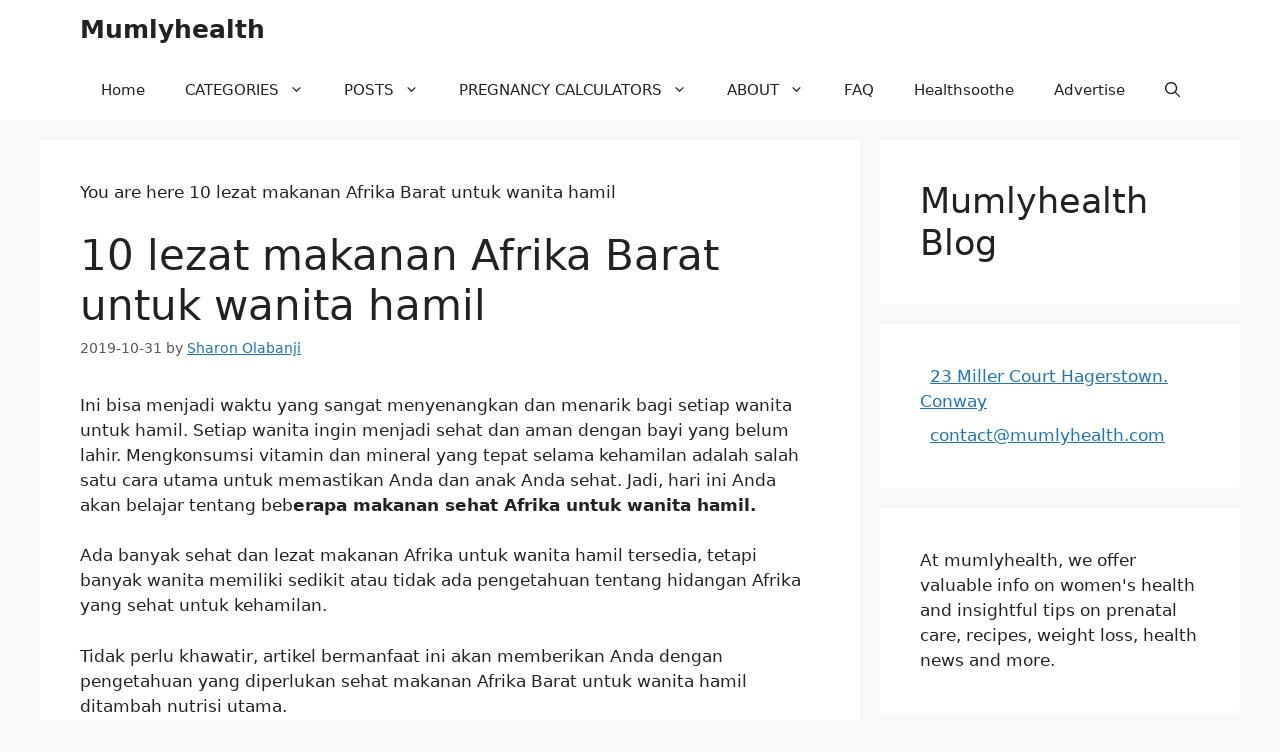

--- FILE ---
content_type: text/html; charset=UTF-8
request_url: https://mumlyhealth.com/10-delicious-west-african-makanan-untuk-hamil-wanita/
body_size: 21013
content:
<!DOCTYPE html>
<html lang="en-US" prefix="og: https://ogp.me/ns#">
<head>
	<meta charset="UTF-8">
	<meta name="viewport" content="width=device-width, initial-scale=1">
<!-- Search Engine Optimization by Rank Math PRO - https://rankmath.com/ -->
<title>&raquo; Mumlyhealth</title>
<meta name="description" content="Ini bisa menjadi waktu yang sangat menyenangkan dan menarik bagi setiap wanita untuk hamil. Setiap wanita ingin menjadi sehat dan aman dengan bayi yang belum"/>
<meta name="robots" content="follow, index, max-snippet:-1, max-video-preview:-1, max-image-preview:large"/>
<link rel="canonical" href="https://mumlyhealth.com/10-delicious-west-african-makanan-untuk-hamil-wanita/" />
<meta property="og:locale" content="en_US" />
<meta property="og:type" content="article" />
<meta property="og:title" content="&raquo; Mumlyhealth" />
<meta property="og:description" content="Ini bisa menjadi waktu yang sangat menyenangkan dan menarik bagi setiap wanita untuk hamil. Setiap wanita ingin menjadi sehat dan aman dengan bayi yang belum" />
<meta property="og:url" content="https://mumlyhealth.com/10-delicious-west-african-makanan-untuk-hamil-wanita/" />
<meta property="og:site_name" content="Mumlyhealth" />
<meta property="article:publisher" content="https://web.facebook.com/pregnancyvitamin/" />
<meta property="article:author" content="https://www.facebook.com/pregnancyvitamin/" />
<meta property="og:image" content="https://mumlyhealth.com/wp-content/uploads/2019/10/Beans-and-plantains-300x200.jpeg" />
<meta property="og:image:secure_url" content="https://mumlyhealth.com/wp-content/uploads/2019/10/Beans-and-plantains-300x200.jpeg" />
<meta property="og:image:alt" content="10 lezat makanan Afrika Barat untuk wanita hamil" />
<meta property="article:published_time" content="2019-10-31T18:48:50+00:00" />
<meta name="twitter:card" content="summary_large_image" />
<meta name="twitter:title" content="&raquo; Mumlyhealth" />
<meta name="twitter:description" content="Ini bisa menjadi waktu yang sangat menyenangkan dan menarik bagi setiap wanita untuk hamil. Setiap wanita ingin menjadi sehat dan aman dengan bayi yang belum" />
<meta name="twitter:site" content="@Sharon_olabanji" />
<meta name="twitter:creator" content="@Sharon_olabanji" />
<meta name="twitter:image" content="https://mumlyhealth.com/wp-content/uploads/2019/10/Beans-and-plantains-300x200.jpeg" />
<script type="application/ld+json" class="rank-math-schema-pro">{"@context":"https://schema.org","@graph":[{"@type":"Organization","@id":"https://mumlyhealth.com/#organization","name":"Mumlyhealth","sameAs":["https://web.facebook.com/pregnancyvitamin/","https://twitter.com/Sharon_olabanji"]},{"@type":"WebSite","@id":"https://mumlyhealth.com/#website","url":"https://mumlyhealth.com","name":"Mumlyhealth","publisher":{"@id":"https://mumlyhealth.com/#organization"},"inLanguage":"en-US"},{"@type":"ImageObject","@id":"https://mumlyhealth.com/wp-content/uploads/2019/10/Beans-and-plantains-300x200.jpeg","url":"https://mumlyhealth.com/wp-content/uploads/2019/10/Beans-and-plantains-300x200.jpeg","width":"200","height":"200","inLanguage":"en-US"},{"@type":"BreadcrumbList","@id":"https://mumlyhealth.com/10-delicious-west-african-makanan-untuk-hamil-wanita/#breadcrumb","itemListElement":[{"@type":"ListItem","position":"1","item":{"@id":"https://mumlyhealth.com/10-delicious-west-african-makanan-untuk-hamil-wanita/","name":"10 lezat makanan Afrika Barat untuk wanita hamil"}}]},{"@type":"WebPage","@id":"https://mumlyhealth.com/10-delicious-west-african-makanan-untuk-hamil-wanita/#webpage","url":"https://mumlyhealth.com/10-delicious-west-african-makanan-untuk-hamil-wanita/","name":"&raquo; Mumlyhealth","datePublished":"2019-10-31T18:48:50+00:00","dateModified":"2019-10-31T18:48:50+00:00","isPartOf":{"@id":"https://mumlyhealth.com/#website"},"primaryImageOfPage":{"@id":"https://mumlyhealth.com/wp-content/uploads/2019/10/Beans-and-plantains-300x200.jpeg"},"inLanguage":"en-US","breadcrumb":{"@id":"https://mumlyhealth.com/10-delicious-west-african-makanan-untuk-hamil-wanita/#breadcrumb"}},{"@type":"Person","@id":"https://mumlyhealth.com/author/sharon-olabanji-rn/","name":"Sharon Olabanji","url":"https://mumlyhealth.com/author/sharon-olabanji-rn/","image":{"@type":"ImageObject","@id":"https://secure.gravatar.com/avatar/492c66d0ef1c3377e701ec2abb1567c4d2b2e5074fca6f02288236d2a29f3d1a?s=96&amp;d=mm&amp;r=g","url":"https://secure.gravatar.com/avatar/492c66d0ef1c3377e701ec2abb1567c4d2b2e5074fca6f02288236d2a29f3d1a?s=96&amp;d=mm&amp;r=g","caption":"Sharon Olabanji","inLanguage":"en-US"},"sameAs":["https://mumlyhealth.com/","https://www.facebook.com/pregnancyvitamin/","https://twitter.com/https://mobile.twitter.com/Sharon_olabanji"],"worksFor":{"@id":"https://mumlyhealth.com/#organization"}},{"@type":"BlogPosting","headline":"&raquo; Mumlyhealth","datePublished":"2019-10-31T18:48:50+00:00","dateModified":"2019-10-31T18:48:50+00:00","author":{"@id":"https://mumlyhealth.com/author/sharon-olabanji-rn/","name":"Sharon Olabanji"},"publisher":{"@id":"https://mumlyhealth.com/#organization"},"description":"Ini bisa menjadi waktu yang sangat menyenangkan dan menarik bagi setiap wanita untuk hamil. Setiap wanita ingin menjadi sehat dan aman dengan bayi yang belum","name":"&raquo; Mumlyhealth","@id":"https://mumlyhealth.com/10-delicious-west-african-makanan-untuk-hamil-wanita/#richSnippet","isPartOf":{"@id":"https://mumlyhealth.com/10-delicious-west-african-makanan-untuk-hamil-wanita/#webpage"},"image":{"@id":"https://mumlyhealth.com/wp-content/uploads/2019/10/Beans-and-plantains-300x200.jpeg"},"inLanguage":"en-US","mainEntityOfPage":{"@id":"https://mumlyhealth.com/10-delicious-west-african-makanan-untuk-hamil-wanita/#webpage"}}]}</script>
<!-- /Rank Math WordPress SEO plugin -->

<link rel='dns-prefetch' href='//stats.wp.com' />
<link rel='dns-prefetch' href='//widgets.wp.com' />
<link rel='dns-prefetch' href='//s0.wp.com' />
<link rel='dns-prefetch' href='//0.gravatar.com' />
<link rel='dns-prefetch' href='//1.gravatar.com' />
<link rel='dns-prefetch' href='//2.gravatar.com' />
<link rel="alternate" type="application/rss+xml" title="Mumlyhealth &raquo; Feed" href="https://mumlyhealth.com/feed/" />
<link rel="alternate" type="application/rss+xml" title="Mumlyhealth &raquo; Comments Feed" href="https://mumlyhealth.com/comments/feed/" />
<link rel="alternate" type="application/rss+xml" title="Mumlyhealth &raquo; 10 lezat makanan Afrika Barat untuk wanita hamil Comments Feed" href="https://mumlyhealth.com/10-delicious-west-african-makanan-untuk-hamil-wanita/feed/" />
<link rel="alternate" title="oEmbed (JSON)" type="application/json+oembed" href="https://mumlyhealth.com/wp-json/oembed/1.0/embed?url=https%3A%2F%2Fmumlyhealth.com%2F10-delicious-west-african-makanan-untuk-hamil-wanita%2F" />
<link rel="alternate" title="oEmbed (XML)" type="text/xml+oembed" href="https://mumlyhealth.com/wp-json/oembed/1.0/embed?url=https%3A%2F%2Fmumlyhealth.com%2F10-delicious-west-african-makanan-untuk-hamil-wanita%2F&#038;format=xml" />
<!-- mumlyhealth.com is managing ads with Advanced Ads 2.0.16 – https://wpadvancedads.com/ --><script id="healt-ready">
			window.advanced_ads_ready=function(e,a){a=a||"complete";var d=function(e){return"interactive"===a?"loading"!==e:"complete"===e};d(document.readyState)?e():document.addEventListener("readystatechange",(function(a){d(a.target.readyState)&&e()}),{once:"interactive"===a})},window.advanced_ads_ready_queue=window.advanced_ads_ready_queue||[];		</script>
		<style id='wp-img-auto-sizes-contain-inline-css'>
img:is([sizes=auto i],[sizes^="auto," i]){contain-intrinsic-size:3000px 1500px}
/*# sourceURL=wp-img-auto-sizes-contain-inline-css */
</style>

<link rel='stylesheet' id='jetpack_related-posts-css' href='https://mumlyhealth.com/wp-content/plugins/jetpack/modules/related-posts/related-posts.css?ver=20240116' media='all' />
<style id='wp-emoji-styles-inline-css'>

	img.wp-smiley, img.emoji {
		display: inline !important;
		border: none !important;
		box-shadow: none !important;
		height: 1em !important;
		width: 1em !important;
		margin: 0 0.07em !important;
		vertical-align: -0.1em !important;
		background: none !important;
		padding: 0 !important;
	}
/*# sourceURL=wp-emoji-styles-inline-css */
</style>
<link rel='stylesheet' id='wp-block-library-css' href='https://mumlyhealth.com/wp-includes/css/dist/block-library/style.min.css?ver=6.9' media='all' />
<style id='wp-block-heading-inline-css'>
h1:where(.wp-block-heading).has-background,h2:where(.wp-block-heading).has-background,h3:where(.wp-block-heading).has-background,h4:where(.wp-block-heading).has-background,h5:where(.wp-block-heading).has-background,h6:where(.wp-block-heading).has-background{padding:1.25em 2.375em}h1.has-text-align-left[style*=writing-mode]:where([style*=vertical-lr]),h1.has-text-align-right[style*=writing-mode]:where([style*=vertical-rl]),h2.has-text-align-left[style*=writing-mode]:where([style*=vertical-lr]),h2.has-text-align-right[style*=writing-mode]:where([style*=vertical-rl]),h3.has-text-align-left[style*=writing-mode]:where([style*=vertical-lr]),h3.has-text-align-right[style*=writing-mode]:where([style*=vertical-rl]),h4.has-text-align-left[style*=writing-mode]:where([style*=vertical-lr]),h4.has-text-align-right[style*=writing-mode]:where([style*=vertical-rl]),h5.has-text-align-left[style*=writing-mode]:where([style*=vertical-lr]),h5.has-text-align-right[style*=writing-mode]:where([style*=vertical-rl]),h6.has-text-align-left[style*=writing-mode]:where([style*=vertical-lr]),h6.has-text-align-right[style*=writing-mode]:where([style*=vertical-rl]){rotate:180deg}
/*# sourceURL=https://mumlyhealth.com/wp-includes/blocks/heading/style.min.css */
</style>
<style id='wp-block-paragraph-inline-css'>
.is-small-text{font-size:.875em}.is-regular-text{font-size:1em}.is-large-text{font-size:2.25em}.is-larger-text{font-size:3em}.has-drop-cap:not(:focus):first-letter{float:left;font-size:8.4em;font-style:normal;font-weight:100;line-height:.68;margin:.05em .1em 0 0;text-transform:uppercase}body.rtl .has-drop-cap:not(:focus):first-letter{float:none;margin-left:.1em}p.has-drop-cap.has-background{overflow:hidden}:root :where(p.has-background){padding:1.25em 2.375em}:where(p.has-text-color:not(.has-link-color)) a{color:inherit}p.has-text-align-left[style*="writing-mode:vertical-lr"],p.has-text-align-right[style*="writing-mode:vertical-rl"]{rotate:180deg}
/*# sourceURL=https://mumlyhealth.com/wp-includes/blocks/paragraph/style.min.css */
</style>
<style id='global-styles-inline-css'>
:root{--wp--preset--aspect-ratio--square: 1;--wp--preset--aspect-ratio--4-3: 4/3;--wp--preset--aspect-ratio--3-4: 3/4;--wp--preset--aspect-ratio--3-2: 3/2;--wp--preset--aspect-ratio--2-3: 2/3;--wp--preset--aspect-ratio--16-9: 16/9;--wp--preset--aspect-ratio--9-16: 9/16;--wp--preset--color--black: #000000;--wp--preset--color--cyan-bluish-gray: #abb8c3;--wp--preset--color--white: #ffffff;--wp--preset--color--pale-pink: #f78da7;--wp--preset--color--vivid-red: #cf2e2e;--wp--preset--color--luminous-vivid-orange: #ff6900;--wp--preset--color--luminous-vivid-amber: #fcb900;--wp--preset--color--light-green-cyan: #7bdcb5;--wp--preset--color--vivid-green-cyan: #00d084;--wp--preset--color--pale-cyan-blue: #8ed1fc;--wp--preset--color--vivid-cyan-blue: #0693e3;--wp--preset--color--vivid-purple: #9b51e0;--wp--preset--color--contrast: var(--contrast);--wp--preset--color--contrast-2: var(--contrast-2);--wp--preset--color--contrast-3: var(--contrast-3);--wp--preset--color--base: var(--base);--wp--preset--color--base-2: var(--base-2);--wp--preset--color--base-3: var(--base-3);--wp--preset--color--accent: var(--accent);--wp--preset--gradient--vivid-cyan-blue-to-vivid-purple: linear-gradient(135deg,rgb(6,147,227) 0%,rgb(155,81,224) 100%);--wp--preset--gradient--light-green-cyan-to-vivid-green-cyan: linear-gradient(135deg,rgb(122,220,180) 0%,rgb(0,208,130) 100%);--wp--preset--gradient--luminous-vivid-amber-to-luminous-vivid-orange: linear-gradient(135deg,rgb(252,185,0) 0%,rgb(255,105,0) 100%);--wp--preset--gradient--luminous-vivid-orange-to-vivid-red: linear-gradient(135deg,rgb(255,105,0) 0%,rgb(207,46,46) 100%);--wp--preset--gradient--very-light-gray-to-cyan-bluish-gray: linear-gradient(135deg,rgb(238,238,238) 0%,rgb(169,184,195) 100%);--wp--preset--gradient--cool-to-warm-spectrum: linear-gradient(135deg,rgb(74,234,220) 0%,rgb(151,120,209) 20%,rgb(207,42,186) 40%,rgb(238,44,130) 60%,rgb(251,105,98) 80%,rgb(254,248,76) 100%);--wp--preset--gradient--blush-light-purple: linear-gradient(135deg,rgb(255,206,236) 0%,rgb(152,150,240) 100%);--wp--preset--gradient--blush-bordeaux: linear-gradient(135deg,rgb(254,205,165) 0%,rgb(254,45,45) 50%,rgb(107,0,62) 100%);--wp--preset--gradient--luminous-dusk: linear-gradient(135deg,rgb(255,203,112) 0%,rgb(199,81,192) 50%,rgb(65,88,208) 100%);--wp--preset--gradient--pale-ocean: linear-gradient(135deg,rgb(255,245,203) 0%,rgb(182,227,212) 50%,rgb(51,167,181) 100%);--wp--preset--gradient--electric-grass: linear-gradient(135deg,rgb(202,248,128) 0%,rgb(113,206,126) 100%);--wp--preset--gradient--midnight: linear-gradient(135deg,rgb(2,3,129) 0%,rgb(40,116,252) 100%);--wp--preset--font-size--small: 13px;--wp--preset--font-size--medium: 20px;--wp--preset--font-size--large: 36px;--wp--preset--font-size--x-large: 42px;--wp--preset--spacing--20: 0.44rem;--wp--preset--spacing--30: 0.67rem;--wp--preset--spacing--40: 1rem;--wp--preset--spacing--50: 1.5rem;--wp--preset--spacing--60: 2.25rem;--wp--preset--spacing--70: 3.38rem;--wp--preset--spacing--80: 5.06rem;--wp--preset--shadow--natural: 6px 6px 9px rgba(0, 0, 0, 0.2);--wp--preset--shadow--deep: 12px 12px 50px rgba(0, 0, 0, 0.4);--wp--preset--shadow--sharp: 6px 6px 0px rgba(0, 0, 0, 0.2);--wp--preset--shadow--outlined: 6px 6px 0px -3px rgb(255, 255, 255), 6px 6px rgb(0, 0, 0);--wp--preset--shadow--crisp: 6px 6px 0px rgb(0, 0, 0);}:where(.is-layout-flex){gap: 0.5em;}:where(.is-layout-grid){gap: 0.5em;}body .is-layout-flex{display: flex;}.is-layout-flex{flex-wrap: wrap;align-items: center;}.is-layout-flex > :is(*, div){margin: 0;}body .is-layout-grid{display: grid;}.is-layout-grid > :is(*, div){margin: 0;}:where(.wp-block-columns.is-layout-flex){gap: 2em;}:where(.wp-block-columns.is-layout-grid){gap: 2em;}:where(.wp-block-post-template.is-layout-flex){gap: 1.25em;}:where(.wp-block-post-template.is-layout-grid){gap: 1.25em;}.has-black-color{color: var(--wp--preset--color--black) !important;}.has-cyan-bluish-gray-color{color: var(--wp--preset--color--cyan-bluish-gray) !important;}.has-white-color{color: var(--wp--preset--color--white) !important;}.has-pale-pink-color{color: var(--wp--preset--color--pale-pink) !important;}.has-vivid-red-color{color: var(--wp--preset--color--vivid-red) !important;}.has-luminous-vivid-orange-color{color: var(--wp--preset--color--luminous-vivid-orange) !important;}.has-luminous-vivid-amber-color{color: var(--wp--preset--color--luminous-vivid-amber) !important;}.has-light-green-cyan-color{color: var(--wp--preset--color--light-green-cyan) !important;}.has-vivid-green-cyan-color{color: var(--wp--preset--color--vivid-green-cyan) !important;}.has-pale-cyan-blue-color{color: var(--wp--preset--color--pale-cyan-blue) !important;}.has-vivid-cyan-blue-color{color: var(--wp--preset--color--vivid-cyan-blue) !important;}.has-vivid-purple-color{color: var(--wp--preset--color--vivid-purple) !important;}.has-black-background-color{background-color: var(--wp--preset--color--black) !important;}.has-cyan-bluish-gray-background-color{background-color: var(--wp--preset--color--cyan-bluish-gray) !important;}.has-white-background-color{background-color: var(--wp--preset--color--white) !important;}.has-pale-pink-background-color{background-color: var(--wp--preset--color--pale-pink) !important;}.has-vivid-red-background-color{background-color: var(--wp--preset--color--vivid-red) !important;}.has-luminous-vivid-orange-background-color{background-color: var(--wp--preset--color--luminous-vivid-orange) !important;}.has-luminous-vivid-amber-background-color{background-color: var(--wp--preset--color--luminous-vivid-amber) !important;}.has-light-green-cyan-background-color{background-color: var(--wp--preset--color--light-green-cyan) !important;}.has-vivid-green-cyan-background-color{background-color: var(--wp--preset--color--vivid-green-cyan) !important;}.has-pale-cyan-blue-background-color{background-color: var(--wp--preset--color--pale-cyan-blue) !important;}.has-vivid-cyan-blue-background-color{background-color: var(--wp--preset--color--vivid-cyan-blue) !important;}.has-vivid-purple-background-color{background-color: var(--wp--preset--color--vivid-purple) !important;}.has-black-border-color{border-color: var(--wp--preset--color--black) !important;}.has-cyan-bluish-gray-border-color{border-color: var(--wp--preset--color--cyan-bluish-gray) !important;}.has-white-border-color{border-color: var(--wp--preset--color--white) !important;}.has-pale-pink-border-color{border-color: var(--wp--preset--color--pale-pink) !important;}.has-vivid-red-border-color{border-color: var(--wp--preset--color--vivid-red) !important;}.has-luminous-vivid-orange-border-color{border-color: var(--wp--preset--color--luminous-vivid-orange) !important;}.has-luminous-vivid-amber-border-color{border-color: var(--wp--preset--color--luminous-vivid-amber) !important;}.has-light-green-cyan-border-color{border-color: var(--wp--preset--color--light-green-cyan) !important;}.has-vivid-green-cyan-border-color{border-color: var(--wp--preset--color--vivid-green-cyan) !important;}.has-pale-cyan-blue-border-color{border-color: var(--wp--preset--color--pale-cyan-blue) !important;}.has-vivid-cyan-blue-border-color{border-color: var(--wp--preset--color--vivid-cyan-blue) !important;}.has-vivid-purple-border-color{border-color: var(--wp--preset--color--vivid-purple) !important;}.has-vivid-cyan-blue-to-vivid-purple-gradient-background{background: var(--wp--preset--gradient--vivid-cyan-blue-to-vivid-purple) !important;}.has-light-green-cyan-to-vivid-green-cyan-gradient-background{background: var(--wp--preset--gradient--light-green-cyan-to-vivid-green-cyan) !important;}.has-luminous-vivid-amber-to-luminous-vivid-orange-gradient-background{background: var(--wp--preset--gradient--luminous-vivid-amber-to-luminous-vivid-orange) !important;}.has-luminous-vivid-orange-to-vivid-red-gradient-background{background: var(--wp--preset--gradient--luminous-vivid-orange-to-vivid-red) !important;}.has-very-light-gray-to-cyan-bluish-gray-gradient-background{background: var(--wp--preset--gradient--very-light-gray-to-cyan-bluish-gray) !important;}.has-cool-to-warm-spectrum-gradient-background{background: var(--wp--preset--gradient--cool-to-warm-spectrum) !important;}.has-blush-light-purple-gradient-background{background: var(--wp--preset--gradient--blush-light-purple) !important;}.has-blush-bordeaux-gradient-background{background: var(--wp--preset--gradient--blush-bordeaux) !important;}.has-luminous-dusk-gradient-background{background: var(--wp--preset--gradient--luminous-dusk) !important;}.has-pale-ocean-gradient-background{background: var(--wp--preset--gradient--pale-ocean) !important;}.has-electric-grass-gradient-background{background: var(--wp--preset--gradient--electric-grass) !important;}.has-midnight-gradient-background{background: var(--wp--preset--gradient--midnight) !important;}.has-small-font-size{font-size: var(--wp--preset--font-size--small) !important;}.has-medium-font-size{font-size: var(--wp--preset--font-size--medium) !important;}.has-large-font-size{font-size: var(--wp--preset--font-size--large) !important;}.has-x-large-font-size{font-size: var(--wp--preset--font-size--x-large) !important;}
/*# sourceURL=global-styles-inline-css */
</style>

<style id='classic-theme-styles-inline-css'>
/*! This file is auto-generated */
.wp-block-button__link{color:#fff;background-color:#32373c;border-radius:9999px;box-shadow:none;text-decoration:none;padding:calc(.667em + 2px) calc(1.333em + 2px);font-size:1.125em}.wp-block-file__button{background:#32373c;color:#fff;text-decoration:none}
/*# sourceURL=/wp-includes/css/classic-themes.min.css */
</style>
<link rel='stylesheet' id='generate-comments-css' href='https://mumlyhealth.com/wp-content/themes/generatepress/assets/css/components/comments.min.css?ver=3.6.1' media='all' />
<link rel='stylesheet' id='generate-widget-areas-css' href='https://mumlyhealth.com/wp-content/themes/generatepress/assets/css/components/widget-areas.min.css?ver=3.6.1' media='all' />
<link rel='stylesheet' id='generate-style-css' href='https://mumlyhealth.com/wp-content/themes/generatepress/assets/css/main.min.css?ver=3.6.1' media='all' />
<style id='generate-style-inline-css'>
body{background-color:var(--base-2);color:var(--contrast);}a{color:var(--accent);}a{text-decoration:underline;}.entry-title a, .site-branding a, a.button, .wp-block-button__link, .main-navigation a{text-decoration:none;}a:hover, a:focus, a:active{color:var(--contrast);}.wp-block-group__inner-container{max-width:1200px;margin-left:auto;margin-right:auto;}:root{--contrast:#222222;--contrast-2:#575760;--contrast-3:#b2b2be;--base:#f0f0f0;--base-2:#f7f8f9;--base-3:#ffffff;--accent:#1e73be;}:root .has-contrast-color{color:var(--contrast);}:root .has-contrast-background-color{background-color:var(--contrast);}:root .has-contrast-2-color{color:var(--contrast-2);}:root .has-contrast-2-background-color{background-color:var(--contrast-2);}:root .has-contrast-3-color{color:var(--contrast-3);}:root .has-contrast-3-background-color{background-color:var(--contrast-3);}:root .has-base-color{color:var(--base);}:root .has-base-background-color{background-color:var(--base);}:root .has-base-2-color{color:var(--base-2);}:root .has-base-2-background-color{background-color:var(--base-2);}:root .has-base-3-color{color:var(--base-3);}:root .has-base-3-background-color{background-color:var(--base-3);}:root .has-accent-color{color:var(--accent);}:root .has-accent-background-color{background-color:var(--accent);}.gp-modal:not(.gp-modal--open):not(.gp-modal--transition){display:none;}.gp-modal--transition:not(.gp-modal--open){pointer-events:none;}.gp-modal-overlay:not(.gp-modal-overlay--open):not(.gp-modal--transition){display:none;}.gp-modal__overlay{display:none;position:fixed;top:0;left:0;right:0;bottom:0;background:rgba(0,0,0,0.2);display:flex;justify-content:center;align-items:center;z-index:10000;backdrop-filter:blur(3px);transition:opacity 500ms ease;opacity:0;}.gp-modal--open:not(.gp-modal--transition) .gp-modal__overlay{opacity:1;}.gp-modal__container{max-width:100%;max-height:100vh;transform:scale(0.9);transition:transform 500ms ease;padding:0 10px;}.gp-modal--open:not(.gp-modal--transition) .gp-modal__container{transform:scale(1);}.search-modal-fields{display:flex;}.gp-search-modal .gp-modal__overlay{align-items:flex-start;padding-top:25vh;background:var(--gp-search-modal-overlay-bg-color);}.search-modal-form{width:500px;max-width:100%;background-color:var(--gp-search-modal-bg-color);color:var(--gp-search-modal-text-color);}.search-modal-form .search-field, .search-modal-form .search-field:focus{width:100%;height:60px;background-color:transparent;border:0;appearance:none;color:currentColor;}.search-modal-fields button, .search-modal-fields button:active, .search-modal-fields button:focus, .search-modal-fields button:hover{background-color:transparent;border:0;color:currentColor;width:60px;}.top-bar{background-color:#636363;color:#ffffff;}.top-bar a{color:#ffffff;}.top-bar a:hover{color:#303030;}.site-header{background-color:var(--base-3);}.main-title a,.main-title a:hover{color:var(--contrast);}.site-description{color:var(--contrast-2);}.mobile-menu-control-wrapper .menu-toggle,.mobile-menu-control-wrapper .menu-toggle:hover,.mobile-menu-control-wrapper .menu-toggle:focus,.has-inline-mobile-toggle #site-navigation.toggled{background-color:rgba(0, 0, 0, 0.02);}.main-navigation,.main-navigation ul ul{background-color:var(--base-3);}.main-navigation .main-nav ul li a, .main-navigation .menu-toggle, .main-navigation .menu-bar-items{color:var(--contrast);}.main-navigation .main-nav ul li:not([class*="current-menu-"]):hover > a, .main-navigation .main-nav ul li:not([class*="current-menu-"]):focus > a, .main-navigation .main-nav ul li.sfHover:not([class*="current-menu-"]) > a, .main-navigation .menu-bar-item:hover > a, .main-navigation .menu-bar-item.sfHover > a{color:var(--accent);}button.menu-toggle:hover,button.menu-toggle:focus{color:var(--contrast);}.main-navigation .main-nav ul li[class*="current-menu-"] > a{color:var(--accent);}.navigation-search input[type="search"],.navigation-search input[type="search"]:active, .navigation-search input[type="search"]:focus, .main-navigation .main-nav ul li.search-item.active > a, .main-navigation .menu-bar-items .search-item.active > a{color:var(--accent);}.main-navigation ul ul{background-color:var(--base);}.separate-containers .inside-article, .separate-containers .comments-area, .separate-containers .page-header, .one-container .container, .separate-containers .paging-navigation, .inside-page-header{background-color:var(--base-3);}.entry-title a{color:var(--contrast);}.entry-title a:hover{color:var(--contrast-2);}.entry-meta{color:var(--contrast-2);}.sidebar .widget{background-color:var(--base-3);}.footer-widgets{background-color:var(--base-3);}.site-info{background-color:var(--base-3);}input[type="text"],input[type="email"],input[type="url"],input[type="password"],input[type="search"],input[type="tel"],input[type="number"],textarea,select{color:var(--contrast);background-color:var(--base-2);border-color:var(--base);}input[type="text"]:focus,input[type="email"]:focus,input[type="url"]:focus,input[type="password"]:focus,input[type="search"]:focus,input[type="tel"]:focus,input[type="number"]:focus,textarea:focus,select:focus{color:var(--contrast);background-color:var(--base-2);border-color:var(--contrast-3);}button,html input[type="button"],input[type="reset"],input[type="submit"],a.button,a.wp-block-button__link:not(.has-background){color:#ffffff;background-color:#55555e;}button:hover,html input[type="button"]:hover,input[type="reset"]:hover,input[type="submit"]:hover,a.button:hover,button:focus,html input[type="button"]:focus,input[type="reset"]:focus,input[type="submit"]:focus,a.button:focus,a.wp-block-button__link:not(.has-background):active,a.wp-block-button__link:not(.has-background):focus,a.wp-block-button__link:not(.has-background):hover{color:#ffffff;background-color:#3f4047;}a.generate-back-to-top{background-color:rgba( 0,0,0,0.4 );color:#ffffff;}a.generate-back-to-top:hover,a.generate-back-to-top:focus{background-color:rgba( 0,0,0,0.6 );color:#ffffff;}:root{--gp-search-modal-bg-color:var(--base-3);--gp-search-modal-text-color:var(--contrast);--gp-search-modal-overlay-bg-color:rgba(0,0,0,0.2);}@media (max-width: 768px){.main-navigation .menu-bar-item:hover > a, .main-navigation .menu-bar-item.sfHover > a{background:none;color:var(--contrast);}}.nav-below-header .main-navigation .inside-navigation.grid-container, .nav-above-header .main-navigation .inside-navigation.grid-container{padding:0px 20px 0px 20px;}.site-main .wp-block-group__inner-container{padding:40px;}.separate-containers .paging-navigation{padding-top:20px;padding-bottom:20px;}.entry-content .alignwide, body:not(.no-sidebar) .entry-content .alignfull{margin-left:-40px;width:calc(100% + 80px);max-width:calc(100% + 80px);}.rtl .menu-item-has-children .dropdown-menu-toggle{padding-left:20px;}.rtl .main-navigation .main-nav ul li.menu-item-has-children > a{padding-right:20px;}@media (max-width:768px){.separate-containers .inside-article, .separate-containers .comments-area, .separate-containers .page-header, .separate-containers .paging-navigation, .one-container .site-content, .inside-page-header{padding:30px;}.site-main .wp-block-group__inner-container{padding:30px;}.inside-top-bar{padding-right:30px;padding-left:30px;}.inside-header{padding-right:30px;padding-left:30px;}.widget-area .widget{padding-top:30px;padding-right:30px;padding-bottom:30px;padding-left:30px;}.footer-widgets-container{padding-top:30px;padding-right:30px;padding-bottom:30px;padding-left:30px;}.inside-site-info{padding-right:30px;padding-left:30px;}.entry-content .alignwide, body:not(.no-sidebar) .entry-content .alignfull{margin-left:-30px;width:calc(100% + 60px);max-width:calc(100% + 60px);}.one-container .site-main .paging-navigation{margin-bottom:20px;}}/* End cached CSS */.is-right-sidebar{width:30%;}.is-left-sidebar{width:30%;}.site-content .content-area{width:70%;}@media (max-width: 768px){.main-navigation .menu-toggle,.sidebar-nav-mobile:not(#sticky-placeholder){display:block;}.main-navigation ul,.gen-sidebar-nav,.main-navigation:not(.slideout-navigation):not(.toggled) .main-nav > ul,.has-inline-mobile-toggle #site-navigation .inside-navigation > *:not(.navigation-search):not(.main-nav){display:none;}.nav-align-right .inside-navigation,.nav-align-center .inside-navigation{justify-content:space-between;}}
.dynamic-author-image-rounded{border-radius:100%;}.dynamic-featured-image, .dynamic-author-image{vertical-align:middle;}.one-container.blog .dynamic-content-template:not(:last-child), .one-container.archive .dynamic-content-template:not(:last-child){padding-bottom:0px;}.dynamic-entry-excerpt > p:last-child{margin-bottom:0px;}
/*# sourceURL=generate-style-inline-css */
</style>
<link rel='stylesheet' id='jetpack_likes-css' href='https://mumlyhealth.com/wp-content/plugins/jetpack/modules/likes/style.css?ver=15.4' media='all' />
<link rel='stylesheet' id='jquery-lazyloadxt-spinner-css-css' href='//mumlyhealth.com/wp-content/plugins/a3-lazy-load/assets/css/jquery.lazyloadxt.spinner.css?ver=6.9' media='all' />
<link rel='stylesheet' id='a3a3_lazy_load-css' href='//mumlyhealth.com/wp-content/uploads/sass/a3_lazy_load.min.css?ver=1767337347' media='all' />
<link rel='stylesheet' id='generate-navigation-branding-css' href='https://mumlyhealth.com/wp-content/plugins/gp-premium/menu-plus/functions/css/navigation-branding-flex.min.css?ver=2.5.5' media='all' />
<style id='generate-navigation-branding-inline-css'>
@media (max-width: 768px){.site-header, #site-navigation, #sticky-navigation{display:none !important;opacity:0.0;}#mobile-header{display:block !important;width:100% !important;}#mobile-header .main-nav > ul{display:none;}#mobile-header.toggled .main-nav > ul, #mobile-header .menu-toggle, #mobile-header .mobile-bar-items{display:block;}#mobile-header .main-nav{-ms-flex:0 0 100%;flex:0 0 100%;-webkit-box-ordinal-group:5;-ms-flex-order:4;order:4;}}.main-navigation.has-branding .inside-navigation.grid-container, .main-navigation.has-branding.grid-container .inside-navigation:not(.grid-container){padding:0px 40px 0px 40px;}.main-navigation.has-branding:not(.grid-container) .inside-navigation:not(.grid-container) .navigation-branding{margin-left:10px;}.navigation-branding img, .site-logo.mobile-header-logo img{height:60px;width:auto;}.navigation-branding .main-title{line-height:60px;}@media (max-width: 768px){.main-navigation.has-branding.nav-align-center .menu-bar-items, .main-navigation.has-sticky-branding.navigation-stick.nav-align-center .menu-bar-items{margin-left:auto;}.navigation-branding{margin-right:auto;margin-left:10px;}.navigation-branding .main-title, .mobile-header-navigation .site-logo{margin-left:10px;}.main-navigation.has-branding .inside-navigation.grid-container{padding:0px;}}
/*# sourceURL=generate-navigation-branding-inline-css */
</style>
<link rel='stylesheet' id='sharedaddy-css' href='https://mumlyhealth.com/wp-content/plugins/jetpack/modules/sharedaddy/sharing.css?ver=15.4' media='all' />
<link rel='stylesheet' id='social-logos-css' href='https://mumlyhealth.com/wp-content/plugins/jetpack/_inc/social-logos/social-logos.min.css?ver=15.4' media='all' />
<script id="jetpack_related-posts-js-extra">
var related_posts_js_options = {"post_heading":"h4"};
//# sourceURL=jetpack_related-posts-js-extra
</script>
<script src="https://mumlyhealth.com/wp-content/plugins/jetpack/_inc/build/related-posts/related-posts.min.js?ver=20240116" id="jetpack_related-posts-js"></script>
<script src="https://mumlyhealth.com/wp-includes/js/jquery/jquery.min.js?ver=3.7.1" id="jquery-core-js"></script>
<script src="https://mumlyhealth.com/wp-includes/js/jquery/jquery-migrate.min.js?ver=3.4.1" id="jquery-migrate-js"></script>
<link rel="https://api.w.org/" href="https://mumlyhealth.com/wp-json/" /><link rel="alternate" title="JSON" type="application/json" href="https://mumlyhealth.com/wp-json/wp/v2/posts/3830" /><link rel="EditURI" type="application/rsd+xml" title="RSD" href="https://mumlyhealth.com/xmlrpc.php?rsd" />
<meta name="generator" content="WordPress 6.9" />
<link rel='shortlink' href='https://mumlyhealth.com/?p=3830' />
	<style>img#wpstats{display:none}</style>
		<link rel="pingback" href="https://mumlyhealth.com/xmlrpc.php">
<script id="google_gtagjs" src="https://mumlyhealth.com/?local_ga_js=6b8d52cc49ab743829424b4a962e3dfa" async></script>
<script id="google_gtagjs-inline">
window.dataLayer = window.dataLayer || [];function gtag(){dataLayer.push(arguments);}gtag('js', new Date());gtag('config', 'G-LXPD518502', {'anonymize_ip': true} );
</script>
<style>ins.adsbygoogle { background-color: transparent; padding: 0; }</style><script src="https://d3u598arehftfk.cloudfront.net/prebid_hb_5246_8997.js" async> </script>		<style id="wp-custom-css">
			


.wpsp-related-posts1 {
    background-color: #fff;
    padding: 24px 20px 10px 20px;
    margin-top: 10px;
    -webkit-box-sizing: border-box;
    box-sizing: border-box;
    box-shadow: rgba(23, 43, 99, .14) 0 7px 28px !important;
}		</style>
		</head>

<body class="wp-singular post-template-default single single-post postid-3830 single-format-standard wp-embed-responsive wp-theme-generatepress post-image-above-header post-image-aligned-center sticky-menu-fade mobile-header right-sidebar nav-below-header separate-containers header-aligned-left dropdown-hover" itemtype="https://schema.org/Blog" itemscope>
	<a class="screen-reader-text skip-link" href="#content" title="Skip to content">Skip to content</a>		<nav id="mobile-header" itemtype="https://schema.org/SiteNavigationElement" itemscope class="main-navigation mobile-header-navigation has-menu-bar-items">
			<div class="inside-navigation grid-container grid-parent">
									<button class="menu-toggle" aria-controls="mobile-menu" aria-expanded="false">
						<span class="gp-icon icon-menu-bars"><svg viewBox="0 0 512 512" aria-hidden="true" xmlns="http://www.w3.org/2000/svg" width="1em" height="1em"><path d="M0 96c0-13.255 10.745-24 24-24h464c13.255 0 24 10.745 24 24s-10.745 24-24 24H24c-13.255 0-24-10.745-24-24zm0 160c0-13.255 10.745-24 24-24h464c13.255 0 24 10.745 24 24s-10.745 24-24 24H24c-13.255 0-24-10.745-24-24zm0 160c0-13.255 10.745-24 24-24h464c13.255 0 24 10.745 24 24s-10.745 24-24 24H24c-13.255 0-24-10.745-24-24z" /></svg><svg viewBox="0 0 512 512" aria-hidden="true" xmlns="http://www.w3.org/2000/svg" width="1em" height="1em"><path d="M71.029 71.029c9.373-9.372 24.569-9.372 33.942 0L256 222.059l151.029-151.03c9.373-9.372 24.569-9.372 33.942 0 9.372 9.373 9.372 24.569 0 33.942L289.941 256l151.03 151.029c9.372 9.373 9.372 24.569 0 33.942-9.373 9.372-24.569 9.372-33.942 0L256 289.941l-151.029 151.03c-9.373 9.372-24.569 9.372-33.942 0-9.372-9.373-9.372-24.569 0-33.942L222.059 256 71.029 104.971c-9.372-9.373-9.372-24.569 0-33.942z" /></svg></span><span class="mobile-menu">Menu</span>					</button>
					<div id="mobile-menu" class="main-nav"><ul id="menu-main-menu" class=" menu sf-menu"><li id="menu-item-2592" class="menu-item menu-item-type-custom menu-item-object-custom menu-item-home menu-item-2592"><a href="https://mumlyhealth.com">Home</a></li>
<li id="menu-item-2013065" class="menu-item menu-item-type-custom menu-item-object-custom menu-item-has-children menu-item-2013065"><a href="#">CATEGORIES<span role="presentation" class="dropdown-menu-toggle"><span class="gp-icon icon-arrow"><svg viewBox="0 0 330 512" aria-hidden="true" xmlns="http://www.w3.org/2000/svg" width="1em" height="1em"><path d="M305.913 197.085c0 2.266-1.133 4.815-2.833 6.514L171.087 335.593c-1.7 1.7-4.249 2.832-6.515 2.832s-4.815-1.133-6.515-2.832L26.064 203.599c-1.7-1.7-2.832-4.248-2.832-6.514s1.132-4.816 2.832-6.515l14.162-14.163c1.7-1.699 3.966-2.832 6.515-2.832 2.266 0 4.815 1.133 6.515 2.832l111.316 111.317 111.316-111.317c1.7-1.699 4.249-2.832 6.515-2.832s4.815 1.133 6.515 2.832l14.162 14.163c1.7 1.7 2.833 4.249 2.833 6.515z" /></svg></span></span></a>
<ul class="sub-menu">
	<li id="menu-item-2013075" class="menu-item menu-item-type-taxonomy menu-item-object-category menu-item-2013075"><a href="https://mumlyhealth.com/category/healthcare/">Healthcare</a></li>
	<li id="menu-item-2013074" class="menu-item menu-item-type-taxonomy menu-item-object-category menu-item-2013074"><a href="https://mumlyhealth.com/category/womens-health/">Women&#8217;s Health</a></li>
	<li id="menu-item-2013076" class="menu-item menu-item-type-taxonomy menu-item-object-category menu-item-2013076"><a href="https://mumlyhealth.com/category/mother-baby/">Mother &amp; baby</a></li>
	<li id="menu-item-2013077" class="menu-item menu-item-type-taxonomy menu-item-object-category menu-item-2013077"><a href="https://mumlyhealth.com/category/celebrities/">Celebrities</a></li>
	<li id="menu-item-2688" class="menu-item menu-item-type-taxonomy menu-item-object-category menu-item-2688"><a href="https://mumlyhealth.com/category/recipes/">Recipes</a></li>
	<li id="menu-item-2013078" class="menu-item menu-item-type-taxonomy menu-item-object-category menu-item-2013078"><a href="https://mumlyhealth.com/category/underwear/">Underwear</a></li>
</ul>
</li>
<li id="menu-item-2013066" class="menu-item menu-item-type-custom menu-item-object-custom menu-item-has-children menu-item-2013066"><a href="#">POSTS<span role="presentation" class="dropdown-menu-toggle"><span class="gp-icon icon-arrow"><svg viewBox="0 0 330 512" aria-hidden="true" xmlns="http://www.w3.org/2000/svg" width="1em" height="1em"><path d="M305.913 197.085c0 2.266-1.133 4.815-2.833 6.514L171.087 335.593c-1.7 1.7-4.249 2.832-6.515 2.832s-4.815-1.133-6.515-2.832L26.064 203.599c-1.7-1.7-2.832-4.248-2.832-6.514s1.132-4.816 2.832-6.515l14.162-14.163c1.7-1.699 3.966-2.832 6.515-2.832 2.266 0 4.815 1.133 6.515 2.832l111.316 111.317 111.316-111.317c1.7-1.699 4.249-2.832 6.515-2.832s4.815 1.133 6.515 2.832l14.162 14.163c1.7 1.7 2.833 4.249 2.833 6.515z" /></svg></span></span></a>
<ul class="sub-menu">
	<li id="menu-item-2013067" class="menu-item menu-item-type-custom menu-item-object-custom menu-item-2013067"><a href="https://mumlyhealth.com/pamprin-vs-midol/">Pamprin vs Midol</a></li>
	<li id="menu-item-2013068" class="menu-item menu-item-type-custom menu-item-object-custom menu-item-2013068"><a href="https://mumlyhealth.com/black-halls-and-stoney/">Black Halls and Stoney</a></li>
	<li id="menu-item-2013069" class="menu-item menu-item-type-custom menu-item-object-custom menu-item-2013069"><a href="https://mumlyhealth.com/breast-discharge/">Breast Discharge</a></li>
	<li id="menu-item-2013070" class="menu-item menu-item-type-custom menu-item-object-custom menu-item-2013070"><a href="https://mumlyhealth.com/iceberg-lettuce-during-pregnancy-salad/">iceberg lettuce during pregnancy</a></li>
	<li id="menu-item-2013071" class="menu-item menu-item-type-custom menu-item-object-custom menu-item-2013071"><a href="https://mumlyhealth.com/eating-fufu-during-pregnancy-health-benefits/">Fufu During Pregnancy</a></li>
</ul>
</li>
<li id="menu-item-2013072" class="menu-item menu-item-type-custom menu-item-object-custom menu-item-has-children menu-item-2013072"><a href="#">PREGNANCY CALCULATORS<span role="presentation" class="dropdown-menu-toggle"><span class="gp-icon icon-arrow"><svg viewBox="0 0 330 512" aria-hidden="true" xmlns="http://www.w3.org/2000/svg" width="1em" height="1em"><path d="M305.913 197.085c0 2.266-1.133 4.815-2.833 6.514L171.087 335.593c-1.7 1.7-4.249 2.832-6.515 2.832s-4.815-1.133-6.515-2.832L26.064 203.599c-1.7-1.7-2.832-4.248-2.832-6.514s1.132-4.816 2.832-6.515l14.162-14.163c1.7-1.699 3.966-2.832 6.515-2.832 2.266 0 4.815 1.133 6.515 2.832l111.316 111.317 111.316-111.317c1.7-1.699 4.249-2.832 6.515-2.832s4.815 1.133 6.515 2.832l14.162 14.163c1.7 1.7 2.833 4.249 2.833 6.515z" /></svg></span></span></a>
<ul class="sub-menu">
	<li id="menu-item-8403" class="menu-item menu-item-type-custom menu-item-object-custom menu-item-8403"><a href="https://mumlyhealth.com/pregnancy-due-date-calculator/">Due Date CAlC</a></li>
	<li id="menu-item-8410" class="menu-item menu-item-type-custom menu-item-object-custom menu-item-8410"><a href="https://mumlyhealth.com/chinese-baby-gender-calculator/">Chinese Gender Calendar</a></li>
</ul>
</li>
<li id="menu-item-2013073" class="menu-item menu-item-type-custom menu-item-object-custom menu-item-has-children menu-item-2013073"><a href="#">ABOUT<span role="presentation" class="dropdown-menu-toggle"><span class="gp-icon icon-arrow"><svg viewBox="0 0 330 512" aria-hidden="true" xmlns="http://www.w3.org/2000/svg" width="1em" height="1em"><path d="M305.913 197.085c0 2.266-1.133 4.815-2.833 6.514L171.087 335.593c-1.7 1.7-4.249 2.832-6.515 2.832s-4.815-1.133-6.515-2.832L26.064 203.599c-1.7-1.7-2.832-4.248-2.832-6.514s1.132-4.816 2.832-6.515l14.162-14.163c1.7-1.699 3.966-2.832 6.515-2.832 2.266 0 4.815 1.133 6.515 2.832l111.316 111.317 111.316-111.317c1.7-1.699 4.249-2.832 6.515-2.832s4.815 1.133 6.515 2.832l14.162 14.163c1.7 1.7 2.833 4.249 2.833 6.515z" /></svg></span></span></a>
<ul class="sub-menu">
	<li id="menu-item-5219" class="menu-item menu-item-type-post_type menu-item-object-page menu-item-5219"><a href="https://mumlyhealth.com/about-us/">About us</a></li>
	<li id="menu-item-5218" class="menu-item menu-item-type-post_type menu-item-object-page menu-item-5218"><a href="https://mumlyhealth.com/contact-us/">Contact us</a></li>
</ul>
</li>
<li id="menu-item-2013096" class="menu-item menu-item-type-custom menu-item-object-custom menu-item-2013096"><a href="https://mumlyhealth.com/qn-topics/mumlyhealth-faq/">FAQ</a></li>
<li id="menu-item-2015660" class="menu-item menu-item-type-custom menu-item-object-custom menu-item-2015660"><a href="https://www.healthsoothe.com">Healthsoothe</a></li>
<li id="menu-item-2015827" class="menu-item menu-item-type-post_type menu-item-object-page menu-item-2015827"><a href="https://mumlyhealth.com/advertise-with-us/">Advertise</a></li>
</ul></div><div class="menu-bar-items">	<span class="menu-bar-item">
		<a href="#" role="button" aria-label="Open search" aria-haspopup="dialog" aria-controls="gp-search" data-gpmodal-trigger="gp-search"><span class="gp-icon icon-search"><svg viewBox="0 0 512 512" aria-hidden="true" xmlns="http://www.w3.org/2000/svg" width="1em" height="1em"><path fill-rule="evenodd" clip-rule="evenodd" d="M208 48c-88.366 0-160 71.634-160 160s71.634 160 160 160 160-71.634 160-160S296.366 48 208 48zM0 208C0 93.125 93.125 0 208 0s208 93.125 208 208c0 48.741-16.765 93.566-44.843 129.024l133.826 134.018c9.366 9.379 9.355 24.575-.025 33.941-9.379 9.366-24.575 9.355-33.941-.025L337.238 370.987C301.747 399.167 256.839 416 208 416 93.125 416 0 322.875 0 208z" /></svg><svg viewBox="0 0 512 512" aria-hidden="true" xmlns="http://www.w3.org/2000/svg" width="1em" height="1em"><path d="M71.029 71.029c9.373-9.372 24.569-9.372 33.942 0L256 222.059l151.029-151.03c9.373-9.372 24.569-9.372 33.942 0 9.372 9.373 9.372 24.569 0 33.942L289.941 256l151.03 151.029c9.372 9.373 9.372 24.569 0 33.942-9.373 9.372-24.569 9.372-33.942 0L256 289.941l-151.029 151.03c-9.373 9.372-24.569 9.372-33.942 0-9.372-9.373-9.372-24.569 0-33.942L222.059 256 71.029 104.971c-9.372-9.373-9.372-24.569 0-33.942z" /></svg></span></a>
	</span>
	</div>			</div><!-- .inside-navigation -->
		</nav><!-- #site-navigation -->
				<nav class="has-branding main-navigation nav-align-right has-menu-bar-items sub-menu-right" id="site-navigation" aria-label="Primary"  itemtype="https://schema.org/SiteNavigationElement" itemscope>
			<div class="inside-navigation grid-container">
				<div class="navigation-branding"><p class="main-title" itemprop="headline">
					<a href="https://mumlyhealth.com/" rel="home">
						Mumlyhealth
					</a>
				</p></div>				<button class="menu-toggle" aria-controls="primary-menu" aria-expanded="false">
					<span class="gp-icon icon-menu-bars"><svg viewBox="0 0 512 512" aria-hidden="true" xmlns="http://www.w3.org/2000/svg" width="1em" height="1em"><path d="M0 96c0-13.255 10.745-24 24-24h464c13.255 0 24 10.745 24 24s-10.745 24-24 24H24c-13.255 0-24-10.745-24-24zm0 160c0-13.255 10.745-24 24-24h464c13.255 0 24 10.745 24 24s-10.745 24-24 24H24c-13.255 0-24-10.745-24-24zm0 160c0-13.255 10.745-24 24-24h464c13.255 0 24 10.745 24 24s-10.745 24-24 24H24c-13.255 0-24-10.745-24-24z" /></svg><svg viewBox="0 0 512 512" aria-hidden="true" xmlns="http://www.w3.org/2000/svg" width="1em" height="1em"><path d="M71.029 71.029c9.373-9.372 24.569-9.372 33.942 0L256 222.059l151.029-151.03c9.373-9.372 24.569-9.372 33.942 0 9.372 9.373 9.372 24.569 0 33.942L289.941 256l151.03 151.029c9.372 9.373 9.372 24.569 0 33.942-9.373 9.372-24.569 9.372-33.942 0L256 289.941l-151.029 151.03c-9.373 9.372-24.569 9.372-33.942 0-9.372-9.373-9.372-24.569 0-33.942L222.059 256 71.029 104.971c-9.372-9.373-9.372-24.569 0-33.942z" /></svg></span><span class="mobile-menu">Menu</span>				</button>
				<div id="primary-menu" class="main-nav"><ul id="menu-main-menu-1" class=" menu sf-menu"><li class="menu-item menu-item-type-custom menu-item-object-custom menu-item-home menu-item-2592"><a href="https://mumlyhealth.com">Home</a></li>
<li class="menu-item menu-item-type-custom menu-item-object-custom menu-item-has-children menu-item-2013065"><a href="#">CATEGORIES<span role="presentation" class="dropdown-menu-toggle"><span class="gp-icon icon-arrow"><svg viewBox="0 0 330 512" aria-hidden="true" xmlns="http://www.w3.org/2000/svg" width="1em" height="1em"><path d="M305.913 197.085c0 2.266-1.133 4.815-2.833 6.514L171.087 335.593c-1.7 1.7-4.249 2.832-6.515 2.832s-4.815-1.133-6.515-2.832L26.064 203.599c-1.7-1.7-2.832-4.248-2.832-6.514s1.132-4.816 2.832-6.515l14.162-14.163c1.7-1.699 3.966-2.832 6.515-2.832 2.266 0 4.815 1.133 6.515 2.832l111.316 111.317 111.316-111.317c1.7-1.699 4.249-2.832 6.515-2.832s4.815 1.133 6.515 2.832l14.162 14.163c1.7 1.7 2.833 4.249 2.833 6.515z" /></svg></span></span></a>
<ul class="sub-menu">
	<li class="menu-item menu-item-type-taxonomy menu-item-object-category menu-item-2013075"><a href="https://mumlyhealth.com/category/healthcare/">Healthcare</a></li>
	<li class="menu-item menu-item-type-taxonomy menu-item-object-category menu-item-2013074"><a href="https://mumlyhealth.com/category/womens-health/">Women&#8217;s Health</a></li>
	<li class="menu-item menu-item-type-taxonomy menu-item-object-category menu-item-2013076"><a href="https://mumlyhealth.com/category/mother-baby/">Mother &amp; baby</a></li>
	<li class="menu-item menu-item-type-taxonomy menu-item-object-category menu-item-2013077"><a href="https://mumlyhealth.com/category/celebrities/">Celebrities</a></li>
	<li class="menu-item menu-item-type-taxonomy menu-item-object-category menu-item-2688"><a href="https://mumlyhealth.com/category/recipes/">Recipes</a></li>
	<li class="menu-item menu-item-type-taxonomy menu-item-object-category menu-item-2013078"><a href="https://mumlyhealth.com/category/underwear/">Underwear</a></li>
</ul>
</li>
<li class="menu-item menu-item-type-custom menu-item-object-custom menu-item-has-children menu-item-2013066"><a href="#">POSTS<span role="presentation" class="dropdown-menu-toggle"><span class="gp-icon icon-arrow"><svg viewBox="0 0 330 512" aria-hidden="true" xmlns="http://www.w3.org/2000/svg" width="1em" height="1em"><path d="M305.913 197.085c0 2.266-1.133 4.815-2.833 6.514L171.087 335.593c-1.7 1.7-4.249 2.832-6.515 2.832s-4.815-1.133-6.515-2.832L26.064 203.599c-1.7-1.7-2.832-4.248-2.832-6.514s1.132-4.816 2.832-6.515l14.162-14.163c1.7-1.699 3.966-2.832 6.515-2.832 2.266 0 4.815 1.133 6.515 2.832l111.316 111.317 111.316-111.317c1.7-1.699 4.249-2.832 6.515-2.832s4.815 1.133 6.515 2.832l14.162 14.163c1.7 1.7 2.833 4.249 2.833 6.515z" /></svg></span></span></a>
<ul class="sub-menu">
	<li class="menu-item menu-item-type-custom menu-item-object-custom menu-item-2013067"><a href="https://mumlyhealth.com/pamprin-vs-midol/">Pamprin vs Midol</a></li>
	<li class="menu-item menu-item-type-custom menu-item-object-custom menu-item-2013068"><a href="https://mumlyhealth.com/black-halls-and-stoney/">Black Halls and Stoney</a></li>
	<li class="menu-item menu-item-type-custom menu-item-object-custom menu-item-2013069"><a href="https://mumlyhealth.com/breast-discharge/">Breast Discharge</a></li>
	<li class="menu-item menu-item-type-custom menu-item-object-custom menu-item-2013070"><a href="https://mumlyhealth.com/iceberg-lettuce-during-pregnancy-salad/">iceberg lettuce during pregnancy</a></li>
	<li class="menu-item menu-item-type-custom menu-item-object-custom menu-item-2013071"><a href="https://mumlyhealth.com/eating-fufu-during-pregnancy-health-benefits/">Fufu During Pregnancy</a></li>
</ul>
</li>
<li class="menu-item menu-item-type-custom menu-item-object-custom menu-item-has-children menu-item-2013072"><a href="#">PREGNANCY CALCULATORS<span role="presentation" class="dropdown-menu-toggle"><span class="gp-icon icon-arrow"><svg viewBox="0 0 330 512" aria-hidden="true" xmlns="http://www.w3.org/2000/svg" width="1em" height="1em"><path d="M305.913 197.085c0 2.266-1.133 4.815-2.833 6.514L171.087 335.593c-1.7 1.7-4.249 2.832-6.515 2.832s-4.815-1.133-6.515-2.832L26.064 203.599c-1.7-1.7-2.832-4.248-2.832-6.514s1.132-4.816 2.832-6.515l14.162-14.163c1.7-1.699 3.966-2.832 6.515-2.832 2.266 0 4.815 1.133 6.515 2.832l111.316 111.317 111.316-111.317c1.7-1.699 4.249-2.832 6.515-2.832s4.815 1.133 6.515 2.832l14.162 14.163c1.7 1.7 2.833 4.249 2.833 6.515z" /></svg></span></span></a>
<ul class="sub-menu">
	<li class="menu-item menu-item-type-custom menu-item-object-custom menu-item-8403"><a href="https://mumlyhealth.com/pregnancy-due-date-calculator/">Due Date CAlC</a></li>
	<li class="menu-item menu-item-type-custom menu-item-object-custom menu-item-8410"><a href="https://mumlyhealth.com/chinese-baby-gender-calculator/">Chinese Gender Calendar</a></li>
</ul>
</li>
<li class="menu-item menu-item-type-custom menu-item-object-custom menu-item-has-children menu-item-2013073"><a href="#">ABOUT<span role="presentation" class="dropdown-menu-toggle"><span class="gp-icon icon-arrow"><svg viewBox="0 0 330 512" aria-hidden="true" xmlns="http://www.w3.org/2000/svg" width="1em" height="1em"><path d="M305.913 197.085c0 2.266-1.133 4.815-2.833 6.514L171.087 335.593c-1.7 1.7-4.249 2.832-6.515 2.832s-4.815-1.133-6.515-2.832L26.064 203.599c-1.7-1.7-2.832-4.248-2.832-6.514s1.132-4.816 2.832-6.515l14.162-14.163c1.7-1.699 3.966-2.832 6.515-2.832 2.266 0 4.815 1.133 6.515 2.832l111.316 111.317 111.316-111.317c1.7-1.699 4.249-2.832 6.515-2.832s4.815 1.133 6.515 2.832l14.162 14.163c1.7 1.7 2.833 4.249 2.833 6.515z" /></svg></span></span></a>
<ul class="sub-menu">
	<li class="menu-item menu-item-type-post_type menu-item-object-page menu-item-5219"><a href="https://mumlyhealth.com/about-us/">About us</a></li>
	<li class="menu-item menu-item-type-post_type menu-item-object-page menu-item-5218"><a href="https://mumlyhealth.com/contact-us/">Contact us</a></li>
</ul>
</li>
<li class="menu-item menu-item-type-custom menu-item-object-custom menu-item-2013096"><a href="https://mumlyhealth.com/qn-topics/mumlyhealth-faq/">FAQ</a></li>
<li class="menu-item menu-item-type-custom menu-item-object-custom menu-item-2015660"><a href="https://www.healthsoothe.com">Healthsoothe</a></li>
<li class="menu-item menu-item-type-post_type menu-item-object-page menu-item-2015827"><a href="https://mumlyhealth.com/advertise-with-us/">Advertise</a></li>
</ul></div><div class="menu-bar-items">	<span class="menu-bar-item">
		<a href="#" role="button" aria-label="Open search" aria-haspopup="dialog" aria-controls="gp-search" data-gpmodal-trigger="gp-search"><span class="gp-icon icon-search"><svg viewBox="0 0 512 512" aria-hidden="true" xmlns="http://www.w3.org/2000/svg" width="1em" height="1em"><path fill-rule="evenodd" clip-rule="evenodd" d="M208 48c-88.366 0-160 71.634-160 160s71.634 160 160 160 160-71.634 160-160S296.366 48 208 48zM0 208C0 93.125 93.125 0 208 0s208 93.125 208 208c0 48.741-16.765 93.566-44.843 129.024l133.826 134.018c9.366 9.379 9.355 24.575-.025 33.941-9.379 9.366-24.575 9.355-33.941-.025L337.238 370.987C301.747 399.167 256.839 416 208 416 93.125 416 0 322.875 0 208z" /></svg><svg viewBox="0 0 512 512" aria-hidden="true" xmlns="http://www.w3.org/2000/svg" width="1em" height="1em"><path d="M71.029 71.029c9.373-9.372 24.569-9.372 33.942 0L256 222.059l151.029-151.03c9.373-9.372 24.569-9.372 33.942 0 9.372 9.373 9.372 24.569 0 33.942L289.941 256l151.03 151.029c9.372 9.373 9.372 24.569 0 33.942-9.373 9.372-24.569 9.372-33.942 0L256 289.941l-151.029 151.03c-9.373 9.372-24.569 9.372-33.942 0-9.372-9.373-9.372-24.569 0-33.942L222.059 256 71.029 104.971c-9.372-9.373-9.372-24.569 0-33.942z" /></svg></span></a>
	</span>
	</div>			</div>
		</nav>
		
	<div class="site grid-container container hfeed" id="page">
				<div class="site-content" id="content">
			
	<div class="content-area" id="primary">
		<main class="site-main" id="main">
			
<article id="post-3830" class="post-3830 post type-post status-publish format-standard hentry" itemtype="https://schema.org/CreativeWork" itemscope>
	<div class="inside-article">
		<nav aria-label="breadcrumbs" class="rank-math-breadcrumb"><p><span class="label">You are here</span> <span class="last">10 lezat makanan Afrika Barat untuk wanita hamil</span></p></nav>			<header class="entry-header">
				<h1 class="entry-title" itemprop="headline">10 lezat makanan Afrika Barat untuk wanita hamil</h1>		<div class="entry-meta">
			<span class="posted-on"><time class="entry-date published" datetime="2019-10-31T18:48:50+00:00" itemprop="datePublished">2019-10-31</time></span> <span class="byline">by <span class="author vcard" itemprop="author" itemtype="https://schema.org/Person" itemscope><a class="url fn n" href="https://mumlyhealth.com/author/sharon-olabanji-rn/" title="View all posts by Sharon Olabanji" rel="author" itemprop="url"><span class="author-name" itemprop="name">Sharon Olabanji</span></a></span></span> 		</div>
					</header>
			
		<div class="entry-content" itemprop="text">
			<p>Ini bisa menjadi waktu yang sangat menyenangkan dan menarik bagi setiap wanita untuk hamil. Setiap wanita ingin menjadi sehat dan aman dengan bayi yang belum lahir. Mengkonsumsi vitamin dan mineral yang tepat selama kehamilan adalah salah satu cara utama untuk memastikan Anda dan anak Anda sehat. <span style="text-transform: initial;">Jadi, hari ini Anda akan belajar tentang beb</span><strong style="text-transform: initial;">erapa makanan sehat Afrika untuk wanita hamil. </strong></p>
<p>Ada banyak sehat dan lezat makanan Afrika untuk wanita hamil tersedia, tetapi banyak wanita memiliki sedikit atau tidak ada pengetahuan tentang hidangan Afrika yang sehat untuk kehamilan.</p>
<p>Tidak perlu khawatir, artikel bermanfaat ini akan memberikan Anda dengan pengetahuan yang diperlukan sehat makanan Afrika Barat untuk wanita hamil ditambah nutrisi utama.</p><div class="healt-inside-article" style="margin-left: auto;margin-right: auto;text-align: center;" id="healt-715853978"><div class="hb-ad-inarticle">
    <div class="hb-ad-inner"> 
    <div class="hbagency_cls"  id="hbagency_space_74522"></div></div> </div></div>
<h2><strong>Nutrisi utama untuk wanita hamil </strong></h2>
<p>Nutrisi utama untuk perkembangan bayi Anda adalah apa yang Anda konsumsi ketika Anda sedang hamil.  Banyak profesional perawatan kesehat<a href="https://www.livescience.com/45090-pregnancy-diet.html" rel="noopener">an telah merekomen</a>dasikan bahwa seorang wanita hamil makan berbagai makanan sehat, dan minuman untuk memberikan pertumbuhan bayi dan kebutuhan pengembangan dengan nutrisi yang tepat.</p>
<p>American College of Obstcians and ginekolog (ACOG) men<a href="https://www.acog.org/" target="_blank" rel="nofollow noopener noreferrer">yara</a>nkan bahwa wanita hamil membutuhkan kalsium, asam folat/folat, besi, dan Diet kaya protein. <span style="text-transform: initial;">Mengapa semua ini perlu? Cari tahu di bawah ini:</span></p>
<p><strong>Kalsium</strong>: adalah nutrisi utama yang bertanggung jawab untuk produksi tulang dan gigi. Untuk tumbuh dan berkembang dengan baik dalam rahim, bayi Anda membutuhkan pasokan kalsium yang stabil. Jika Anda belum cukup mengambil kalsium, anak Anda yang belum lahir akan mengkonsumsi toko kalsium Anda sendiri di tulang Anda, yang bisa berbahaya bagi kesehatan Anda sendiri. Seorang wanita hamil harus mengkonsumsi 1100-1400 mg kalsium setiap hari.</p>
<p><strong>Asam folat, atau fola</strong>t: adal<a href="https://mumlyhealth.com/top-5-delicious-warming-folate-foods-for-pregnant-women/" target="_blank" rel="noopener noreferrer">ah nutrisi penting bagi pertumbuhan bay</a>i.  Ini adalah salah satu vitamin B kompleks.  Ketiadaan atau kurangnya asam folat akan menyebabkan gangguan pada otak bayi atau sumsum tulang belakang (Cacat tabung syaraf).</p>
<p><strong>Besi</strong>: adalah mineral kehamilan penting lainnya. Zat besi penting karena pasokan ekstra oksigen yang dibutuhkan bayi. Hal ini juga bertanggung jawab untuk memfasilitasi produksi darah untuk memberikan oksigen kepada bayi. ACOG menyarankan bahwa jika besi diambil setiap hari, perempuan harus mengambil sekitar 27 mg.</p>
<ul class="bs-shortcode-list list-style-check">
<li><strong>Liha</strong>t: <a href="https://mumlyhealth.com/why-do-you-need-iron-during-pregnancy-plus-how-to-get-adequate-iron/">Mengapa Anda perlu besi selama kehamilan ditambah bagaimana untuk mendapatkan besi yang memadai?</a></li>
</ul>
<p><strong><em>Protein:</em></strong> penting untuk pertumbuhan bayi, bahkan lebih penting bagi bayi masa depan Anda dalam rahim. Kita semua perlu memastikan bahwa makanan kita kaya protein sehingga bayi kita mendapatkan cukup.</p>
<p><strong>Protein:</strong> sangat penting untuk perkembangan bayi, hal ini bahkan lebih penting untuk bayi rahim masa depan Anda. Kita semua perlu untuk memastikan Diet kita kaya protein untuk mendapatkan cukup untuk anak kita.</p>
<h2><strong>Sehat makanan Afrika Barat untuk makan selama kehamilan</strong></h2>
<p>Sekarang, kita akan melihat beberapa lezat makanan Afrika Barat yang harus dikonsumsi selama kehamilan. Mereka harus diambil moderat.</p>
<ol>
<li>
<h3><strong><em> Kacang dan pisang raja</em></strong></h3>
</li>
</ol>
<p><img fetchpriority="high" decoding="async" class="lazy lazy-hidden wp-image-494 size-medium aligncenter" src="//mumlyhealth.com/wp-content/plugins/a3-lazy-load/assets/images/lazy_placeholder.gif" data-lazy-type="image" data-src="https://mumlyhealth.com/wp-content/uploads/2019/10/Beans-and-plantains-300x200.jpeg" alt="Beans and plantains" width="300" height="200" title="10 lezat makanan Afrika Barat untuk wanita hamil 1" srcset="" data-srcset="https://mumlyhealth.com/wp-content/uploads/2019/10/Beans-and-plantains-300x200.jpeg 300w, https://mumlyhealth.com/wp-content/uploads/2019/10/Beans-and-plantains-150x100.jpeg 150w, https://mumlyhealth.com/wp-content/uploads/2019/10/Beans-and-plantains-450x300.jpeg 450w, https://mumlyhealth.com/wp-content/uploads/2019/10/Beans-and-plantains.jpeg 678w" sizes="(max-width: 300px) 100vw, 300px" /><noscript><img fetchpriority="high" decoding="async" class="wp-image-494 size-medium aligncenter" src="https://mumlyhealth.com/wp-content/uploads/2019/10/Beans-and-plantains-300x200.jpeg" alt="Beans and plantains" width="300" height="200" title="10 lezat makanan Afrika Barat untuk wanita hamil 1" srcset="https://mumlyhealth.com/wp-content/uploads/2019/10/Beans-and-plantains-300x200.jpeg 300w, https://mumlyhealth.com/wp-content/uploads/2019/10/Beans-and-plantains-150x100.jpeg 150w, https://mumlyhealth.com/wp-content/uploads/2019/10/Beans-and-plantains-450x300.jpeg 450w, https://mumlyhealth.com/wp-content/uploads/2019/10/Beans-and-plantains.jpeg 678w" sizes="(max-width: 300px) 100vw, 300px" /></noscript></p>
<p>Wanita hamil membutuhkan protein ekstra setiap hari. Salah satu sumber alami protein yang terbaik adalah kacang. Kacang-kacangan dan polong-polongan lainnya adalah salah satu makanan Afrika Barat yang lezat untuk wanita hamil dan sudah tersedia di Nigeria.</p>
<p>Wanita hamil juga perlu besi dan lain sumber besar besi adalah pisang raja. Jika Anda berpikir apa yang saya berpikir kemudian Beans dan pisang harus di kepala Anda. Anda dapat mempersiapkan kacang-kacangan bersama dengan pisang raja untuk mendapatkan manfaat kesehatan maksimal. Pisang raja panggang atau bole, bersama dengan ikan juga merupakan alternatif yang bagus.</p>
<p>Setiap hari, wanita hamil membutuhkan protein ekstra. Kacang adalah salah satu sumber protein alami terbaik. Kacang-kacangan dan polong-polongan lain di Nigeria sudah tersedia.</p>
<p>Wanita hamil juga perlu besi, dan pisang raja adalah sumber utama lain dari besi. Jika Anda berpikir apa yang saya pikirkan, maka Anda harus memiliki kacang dan pisang untuk makan. Anda dapat memasak pisang raja bersama-sama dengan kacang untuk manfaat kesehatan maksimum. Pisang raja panggang bersama dengan<strong> udang </strong>juga merupakan alternatif yang bagus.</p>
<ol start="2">
<li>
<h3><strong><em> Produk susu</em></strong></h3>
</li>
</ol>
<p><img decoding="async" class="lazy lazy-hidden wp-image-495 size-medium aligncenter" src="//mumlyhealth.com/wp-content/plugins/a3-lazy-load/assets/images/lazy_placeholder.gif" data-lazy-type="image" data-src="https://mumlyhealth.com/wp-content/uploads/2019/10/images-17-300x250.jpeg" alt="images 17" width="300" height="250" title="10 lezat makanan Afrika Barat untuk wanita hamil 2" srcset="" data-srcset="https://mumlyhealth.com/wp-content/uploads/2019/10/images-17-300x250.jpeg 300w, https://mumlyhealth.com/wp-content/uploads/2019/10/images-17-150x125.jpeg 150w, https://mumlyhealth.com/wp-content/uploads/2019/10/images-17-450x375.jpeg 450w, https://mumlyhealth.com/wp-content/uploads/2019/10/images-17.jpeg 600w" sizes="(max-width: 300px) 100vw, 300px" /><noscript><img decoding="async" class="wp-image-495 size-medium aligncenter" src="https://mumlyhealth.com/wp-content/uploads/2019/10/images-17-300x250.jpeg" alt="images 17" width="300" height="250" title="10 lezat makanan Afrika Barat untuk wanita hamil 2" srcset="https://mumlyhealth.com/wp-content/uploads/2019/10/images-17-300x250.jpeg 300w, https://mumlyhealth.com/wp-content/uploads/2019/10/images-17-150x125.jpeg 150w, https://mumlyhealth.com/wp-content/uploads/2019/10/images-17-450x375.jpeg 450w, https://mumlyhealth.com/wp-content/uploads/2019/10/images-17.jpeg 600w" sizes="(max-width: 300px) 100vw, 300px" /></noscript></p>
<p>Produk susu tinggi kalsium, protein, dan vitamin yang baik untuk pertumbuhan janin. Mereka membantu bayi mengembangkan tulang, gigi, dan saraf. Anda perlu menghindari susu mentah dan produk susu yang tidak dipasteurisasi ketika Anda makan produk susu. Produk susu sehat di Nigeria termasuk fura da Nunu, terbuat dari susu sapi dan sereal Millet.</p>
<p>Yogurt untuk wanita hamil, terutama yoghurt Yunani, merupakan produk susu sehat besar lainnya untuk wanita hamil. Mereka sangat kaya kalsium dan beberapa yogurt memiliki bakteri probiotik yang meningkatkan kesehatan pencernaan.</p>
<ol start="3">
<li>
<h3><strong><em> Salmon</em></strong></h3>
</li>
</ol>
<p><img decoding="async" class="lazy lazy-hidden size-full wp-image-496 aligncenter" src="//mumlyhealth.com/wp-content/plugins/a3-lazy-load/assets/images/lazy_placeholder.gif" data-lazy-type="image" data-src="https://mumlyhealth.com/wp-content/uploads/2019/10/Salmon.jpg" alt="Salmon" width="360" height="240" title="10 lezat makanan Afrika Barat untuk wanita hamil 3" srcset="" data-srcset="https://mumlyhealth.com/wp-content/uploads/2019/10/Salmon.jpg 360w, https://mumlyhealth.com/wp-content/uploads/2019/10/Salmon-300x200.jpg 300w, https://mumlyhealth.com/wp-content/uploads/2019/10/Salmon-150x100.jpg 150w" sizes="(max-width: 360px) 100vw, 360px" /><noscript><img decoding="async" class="size-full wp-image-496 aligncenter" src="https://mumlyhealth.com/wp-content/uploads/2019/10/Salmon.jpg" alt="Salmon" width="360" height="240" title="10 lezat makanan Afrika Barat untuk wanita hamil 3" srcset="https://mumlyhealth.com/wp-content/uploads/2019/10/Salmon.jpg 360w, https://mumlyhealth.com/wp-content/uploads/2019/10/Salmon-300x200.jpg 300w, https://mumlyhealth.com/wp-content/uploads/2019/10/Salmon-150x100.jpg 150w" sizes="(max-width: 360px) 100vw, 360px" /></noscript></p>
<p>Salmon adalah makanan Afrika Barat lain untuk wanita hamil. Mengapa salmon baik untuk kehamilan? Hal ini karena sangat kaya o<strong>mega-3 </strong>asam lemak sangat meningkatkan perkembangan bayi Anda. Mereka juga kaya protein berkualitas tinggi.</p>
<p>Sepanjang kehamilan, risiko makan makanan laut adalah karena kandungan merkuri, yang beracun bagi bayi. Salmon, bagaimanapun, memiliki kandungan yang sangat rendah merkuri tetapi harus dimakan moderat, mungkin dua kali seminggu. Salmon juga merupakan sumber alami Vitamin D yang membantu meningkatkan fungsi sistem kekebalan tubuh.</p>
<ul class="bs-shortcode-list list-style-check">
<li><span style="text-transform: initial;"><strong>RELATED</strong>: </span><a class="LinkSuggestion__Link-sc-1mdih4x-2 jZPuuT" href="https://mumlyhealth.com/finding-the-best-omega-3-fatty-acids-foods-for-pregnancy/" target="_blank" rel="noopener noreferrer">menemukan Omega-3 terbaik asam lemak makanan untuk kehamilan?</a></li>
</ul>
<ol start="4">
<li>
<h3><strong><em> Telur</em></strong></h3>
</li>
</ol>
<p><img loading="lazy" decoding="async" class="lazy lazy-hidden wp-image-498 size-medium aligncenter" src="//mumlyhealth.com/wp-content/plugins/a3-lazy-load/assets/images/lazy_placeholder.gif" data-lazy-type="image" data-src="https://mumlyhealth.com/wp-content/uploads/2019/10/Egg-during-pregnancy-300x198.jpg" alt="Telur selama kehamilan" width="300" height="198" title="10 lezat makanan Afrika Barat untuk wanita hamil 4" srcset="" data-srcset="https://mumlyhealth.com/wp-content/uploads/2019/10/Egg-during-pregnancy-300x198.jpg 300w, https://mumlyhealth.com/wp-content/uploads/2019/10/Egg-during-pregnancy-768x508.jpg 768w, https://mumlyhealth.com/wp-content/uploads/2019/10/Egg-during-pregnancy-150x99.jpg 150w, https://mumlyhealth.com/wp-content/uploads/2019/10/Egg-during-pregnancy-450x298.jpg 450w, https://mumlyhealth.com/wp-content/uploads/2019/10/Egg-during-pregnancy.jpg 930w" sizes="auto, (max-width: 300px) 100vw, 300px" /><noscript><img loading="lazy" decoding="async" class="wp-image-498 size-medium aligncenter" src="https://mumlyhealth.com/wp-content/uploads/2019/10/Egg-during-pregnancy-300x198.jpg" alt="Telur selama kehamilan" width="300" height="198" title="10 lezat makanan Afrika Barat untuk wanita hamil 4" srcset="https://mumlyhealth.com/wp-content/uploads/2019/10/Egg-during-pregnancy-300x198.jpg 300w, https://mumlyhealth.com/wp-content/uploads/2019/10/Egg-during-pregnancy-768x508.jpg 768w, https://mumlyhealth.com/wp-content/uploads/2019/10/Egg-during-pregnancy-150x99.jpg 150w, https://mumlyhealth.com/wp-content/uploads/2019/10/Egg-during-pregnancy-450x298.jpg 450w, https://mumlyhealth.com/wp-content/uploads/2019/10/Egg-during-pregnancy.jpg 930w" sizes="auto, (max-width: 300px) 100vw, 300px" /></noscript></p>
<p>Telur adalah salah satu makanan yang paling sehat untuk wanita hamil. Mereka mengandung semua vitamin penting dan mineral yang membutuhkan janin. Telur adalah sumber protein yang menyediakan semua asam amino esensial Anda dan bayi Anda membutuhkan. Mereka juga mengandung Kolin, yang baik untuk perkembangan otak bayi. Konsumsi Kolin miskin selama kehamilan dapat meningkatkan risiko Cacat tabung saraf atau kondisi embriologi lainnya pada janin.</p>
<p>Telur tunggal mengandung sekitar 113mg Kolin, yang merupakan 25 persen dari asupan Kolin harian yang direkomendasikan.  Anda dapat mengkonsumsi telur Apakah mereka dimasak, digoreng atau orak-arik. Pastikan Anda menghindari makan telur mentah atau kurang matang.</p>
<p>Telur adalah salah satu makanan sehat wanita hamil. Ini mengandung semua mineral penting dan vitamin yang dibutuhkan oleh janin. Telur adalah sumber protein yang baik yang menyediakan Anda dan anak Anda dengan semua asam amino yang diperlukan. Mereka memiliki Kolin, yang sangat penting untuk pertumbuhan otak bayi. Konsumsi rendah Kolin selama kehamilan dapat meningkatkan risiko cacat janin tabung saraf dan kondisi embriologi lainnya.</p>
<p>Telur tunggal mengandung sekitar 113mg Kolin, 25% dari asupan harian direkomendasikan Kolin.</p>
<p>Apapun metode yang Anda pilih untuk mengkonsumsi telur, apakah itu direbus, digoreng atau orak-arik. Pastikan saja bahwa Anda tidak makan telur mentah atau kurang matang.</p>
<ol start="5">
<li>
<h3><strong><em> Sayuran berdaun Nigeria</em></strong></h3>
</li>
</ol>
<p><img loading="lazy" decoding="async" class="lazy lazy-hidden size-full wp-image-499 aligncenter" src="//mumlyhealth.com/wp-content/plugins/a3-lazy-load/assets/images/lazy_placeholder.gif" data-lazy-type="image" data-src="https://mumlyhealth.com/wp-content/uploads/2019/10/Nigerian-leafy-vegetables.jpeg" alt="Sayuran berdaun Nigeria selama kehamilan " width="320" height="240" title="10 lezat makanan Afrika Barat untuk wanita hamil 5" srcset="" data-srcset="https://mumlyhealth.com/wp-content/uploads/2019/10/Nigerian-leafy-vegetables.jpeg 320w, https://mumlyhealth.com/wp-content/uploads/2019/10/Nigerian-leafy-vegetables-300x225.jpeg 300w, https://mumlyhealth.com/wp-content/uploads/2019/10/Nigerian-leafy-vegetables-150x113.jpeg 150w" sizes="auto, (max-width: 320px) 100vw, 320px" /><noscript><img loading="lazy" decoding="async" class="size-full wp-image-499 aligncenter" src="https://mumlyhealth.com/wp-content/uploads/2019/10/Nigerian-leafy-vegetables.jpeg" alt="Sayuran berdaun Nigeria selama kehamilan " width="320" height="240" title="10 lezat makanan Afrika Barat untuk wanita hamil 5" srcset="https://mumlyhealth.com/wp-content/uploads/2019/10/Nigerian-leafy-vegetables.jpeg 320w, https://mumlyhealth.com/wp-content/uploads/2019/10/Nigerian-leafy-vegetables-300x225.jpeg 300w, https://mumlyhealth.com/wp-content/uploads/2019/10/Nigerian-leafy-vegetables-150x113.jpeg 150w" sizes="auto, (max-width: 320px) 100vw, 320px" /></noscript></p>
<p>Makan banyak daun hijau gelap harus berpusat pada wanita hamil, terutama di trimester kedua dan ketiga. Nigeria memiliki begitu banyak sayuran berdaun organik. Ini menyediakan semua nutrisi penting yang diperlukan oleh wanita hamil.</p>
<p>Ini termasuk vitamin C, vitamin C, dilate, protein, Vitamin K, vitamin A, magnesium, besi, kalium.</p>
<p>Brokoli, bernama EFO di Yoruba, adalah sayur yang aman sangat dianjurkan untuk wanita yang sedang hamil.  Sayuran ini dapat digunakan untuk membuat sup Nigeria. OHA sup, bergizi dan kaya magnesium dan kalsium, adalah salah satu sup Nigeria sehat untuk wanita hamil. Mereka juga beberapa sangat baik Nigeria herbal untuk wanita hamil.</p>
<ol start="6">
<li>
<h3><strong><em> Daging tanpa lemak</em></strong></h3>
</li>
</ol>
<p><img loading="lazy" decoding="async" class="lazy lazy-hidden size-full wp-image-500 aligncenter" src="//mumlyhealth.com/wp-content/plugins/a3-lazy-load/assets/images/lazy_placeholder.gif" data-lazy-type="image" data-src="https://mumlyhealth.com/wp-content/uploads/2019/10/lean-meat-cooked.jpg" alt="daging ramping dimasak untuk wanita hamil " width="360" height="240" title="10 lezat makanan Afrika Barat untuk wanita hamil 6" srcset="" data-srcset="https://mumlyhealth.com/wp-content/uploads/2019/10/lean-meat-cooked.jpg 360w, https://mumlyhealth.com/wp-content/uploads/2019/10/lean-meat-cooked-300x200.jpg 300w, https://mumlyhealth.com/wp-content/uploads/2019/10/lean-meat-cooked-150x100.jpg 150w" sizes="auto, (max-width: 360px) 100vw, 360px" /><noscript><img loading="lazy" decoding="async" class="size-full wp-image-500 aligncenter" src="https://mumlyhealth.com/wp-content/uploads/2019/10/lean-meat-cooked.jpg" alt="daging ramping dimasak untuk wanita hamil " width="360" height="240" title="10 lezat makanan Afrika Barat untuk wanita hamil 6" srcset="https://mumlyhealth.com/wp-content/uploads/2019/10/lean-meat-cooked.jpg 360w, https://mumlyhealth.com/wp-content/uploads/2019/10/lean-meat-cooked-300x200.jpg 300w, https://mumlyhealth.com/wp-content/uploads/2019/10/lean-meat-cooked-150x100.jpg 150w" sizes="auto, (max-width: 360px) 100vw, 360px" /></noscript></p>
<p>Daging adalah sumber protein untuk semua, tapi daging ramping untuk wanita hamil adalah sumber protein yang lebih baik. Anda dapat membuat pilihan yang baik untuk <strong>ayam, dagi</strong>ng <strong>sapi, </strong>dan dagi<strong>ng bab</strong>i. Mereka kaya akan <strong>zat </strong>besi, serta vitamin lainnya.</p>
<p>Selain itu, Anda harus menghindari daging yang belum diolah atau kurang matang selama kehamilan.</p>
<ol start="7">
<li>
<h3><strong><em>Buah segar</em></strong></h3>
</li>
</ol>
<p><img loading="lazy" decoding="async" class="lazy lazy-hidden size-full wp-image-501 aligncenter" src="//mumlyhealth.com/wp-content/plugins/a3-lazy-load/assets/images/lazy_placeholder.gif" data-lazy-type="image" data-src="https://mumlyhealth.com/wp-content/uploads/2019/10/fresh-fruits-for-pregnant-women.jpg" alt="buah segar untuk wanita hamil. jpg" width="360" height="240" title="10 lezat makanan Afrika Barat untuk wanita hamil 7" srcset="" data-srcset="https://mumlyhealth.com/wp-content/uploads/2019/10/fresh-fruits-for-pregnant-women.jpg 360w, https://mumlyhealth.com/wp-content/uploads/2019/10/fresh-fruits-for-pregnant-women-300x200.jpg 300w, https://mumlyhealth.com/wp-content/uploads/2019/10/fresh-fruits-for-pregnant-women-150x100.jpg 150w" sizes="auto, (max-width: 360px) 100vw, 360px" /><noscript><img loading="lazy" decoding="async" class="size-full wp-image-501 aligncenter" src="https://mumlyhealth.com/wp-content/uploads/2019/10/fresh-fruits-for-pregnant-women.jpg" alt="buah segar untuk wanita hamil. jpg" width="360" height="240" title="10 lezat makanan Afrika Barat untuk wanita hamil 7" srcset="https://mumlyhealth.com/wp-content/uploads/2019/10/fresh-fruits-for-pregnant-women.jpg 360w, https://mumlyhealth.com/wp-content/uploads/2019/10/fresh-fruits-for-pregnant-women-300x200.jpg 300w, https://mumlyhealth.com/wp-content/uploads/2019/10/fresh-fruits-for-pregnant-women-150x100.jpg 150w" sizes="auto, (max-width: 360px) 100vw, 360px" /></noscript></p>
<p>Ini aman ketika Anda sedang hamil untuk makan buah-buahan segar cukup. Ada begitu banyak buah Nigeria bergizi yang menyediakan semua vitamin dan nutrisi yang diperlukan untuk menjaga ibu dan bayi memelihara. Buah-buahan tersebut termasuk telur kebun, apel, mangga, alpukat, dan semangka.</p>
<p>Pastikan bahwa saat Anda sedang hamil Anda makan buah-buahan secara teratur. Anda juga harus menghindari jus buah yang tidak dipasteurisasi.</p>
<h3><strong><em> 8. Kacan</em></strong>g.</h3>
<p><img loading="lazy" decoding="async" class="lazy lazy-hidden size-full wp-image-502 aligncenter" src="//mumlyhealth.com/wp-content/plugins/a3-lazy-load/assets/images/lazy_placeholder.gif" data-lazy-type="image" data-src="https://mumlyhealth.com/wp-content/uploads/2019/10/Nuts-for-pregnant-women.jpg" alt="Kacang-kacangan untuk wanita hamil" width="360" height="240" title="10 lezat makanan Afrika Barat untuk wanita hamil 8" srcset="" data-srcset="https://mumlyhealth.com/wp-content/uploads/2019/10/Nuts-for-pregnant-women.jpg 360w, https://mumlyhealth.com/wp-content/uploads/2019/10/Nuts-for-pregnant-women-300x200.jpg 300w, https://mumlyhealth.com/wp-content/uploads/2019/10/Nuts-for-pregnant-women-150x100.jpg 150w" sizes="auto, (max-width: 360px) 100vw, 360px" /><noscript><img loading="lazy" decoding="async" class="size-full wp-image-502 aligncenter" src="https://mumlyhealth.com/wp-content/uploads/2019/10/Nuts-for-pregnant-women.jpg" alt="Kacang-kacangan untuk wanita hamil" width="360" height="240" title="10 lezat makanan Afrika Barat untuk wanita hamil 8" srcset="https://mumlyhealth.com/wp-content/uploads/2019/10/Nuts-for-pregnant-women.jpg 360w, https://mumlyhealth.com/wp-content/uploads/2019/10/Nuts-for-pregnant-women-300x200.jpg 300w, https://mumlyhealth.com/wp-content/uploads/2019/10/Nuts-for-pregnant-women-150x100.jpg 150w" sizes="auto, (max-width: 360px) 100vw, 360px" /></noscript></p>
<p> </p>
<p>Kacang-kacangan adalah sumber yang sangat baik lemak sehat tak jenuh yang menguntungkan Anda dan janin Anda berkembang. Ini adalah cukup tinggi kalori yang dapat membuat Anda lebih lengkap lagi, serta sumber protein yang sangat kaya sepe<strong>rti alm</strong>on<strong>d, kena</strong>ri<strong>, pistachi</strong>o,<strong> kelapa,</strong> dan t<strong>angga</strong>l. Di Nigeria, sehat kacang Nigeria Anda dapat mengkonsumsi sepert<a href="https://www.healthsoothe.com/10-nutritional-benefits-of-tiger-nut-and-tiger-nut-milk/" target="_blank" rel="noopener noreferrer">i kacang Ti</a>ger, disebut ofio di Yoruba, Aya di Hausa dan aki Hausa.</p>
<p>Protein yang kacang menyediakan membuat mereka penting bagi wanita hamil untuk makan.</p>
<p>Kacang yang tinggi dalam asam folat, setengah cangkir kacang mengandung sekitar 106 mikrogram asam folat, sekitar 25 persen dari asupan harian wanita hamil asam lezat. Lain cara yang bagus untuk makan kacang adalah selai kacang</p>
<h3><strong>   9. Rebusan Banga</strong></h3>
<p><img loading="lazy" decoding="async" class="lazy lazy-hidden aligncenter wp-image-504 size-medium" src="//mumlyhealth.com/wp-content/plugins/a3-lazy-load/assets/images/lazy_placeholder.gif" data-lazy-type="image" data-src="https://mumlyhealth.com/wp-content/uploads/2019/10/images-18-300x225.jpeg" alt="Banga rebus untuk kehamilan" width="300" height="225" title="10 lezat makanan Afrika Barat untuk wanita hamil 9" srcset="" data-srcset="https://mumlyhealth.com/wp-content/uploads/2019/10/images-18-300x225.jpeg 300w, https://mumlyhealth.com/wp-content/uploads/2019/10/images-18-500x375.jpeg 500w, https://mumlyhealth.com/wp-content/uploads/2019/10/images-18-150x112.jpeg 150w, https://mumlyhealth.com/wp-content/uploads/2019/10/images-18-450x337.jpeg 450w, https://mumlyhealth.com/wp-content/uploads/2019/10/images-18.jpeg 619w" sizes="auto, (max-width: 300px) 100vw, 300px" /><noscript><img loading="lazy" decoding="async" class="aligncenter wp-image-504 size-medium" src="https://mumlyhealth.com/wp-content/uploads/2019/10/images-18-300x225.jpeg" alt="Banga rebus untuk kehamilan" width="300" height="225" title="10 lezat makanan Afrika Barat untuk wanita hamil 9" srcset="https://mumlyhealth.com/wp-content/uploads/2019/10/images-18-300x225.jpeg 300w, https://mumlyhealth.com/wp-content/uploads/2019/10/images-18-500x375.jpeg 500w, https://mumlyhealth.com/wp-content/uploads/2019/10/images-18-150x112.jpeg 150w, https://mumlyhealth.com/wp-content/uploads/2019/10/images-18-450x337.jpeg 450w, https://mumlyhealth.com/wp-content/uploads/2019/10/images-18.jpeg 619w" sizes="auto, (max-width: 300px) 100vw, 300px" /></noscript></p>
<p>Hidangan Nigeria ini menggunakan buah oalm (kacang-kacangan) daripada minyak kelapa sawit, yang berarti bahwa itu dikemas dengan vitamin E, besi, vitamin B3, kalsium, dan kalium-untuk nama tapi beberapa. Bahkan, ini adalah semua yang Anda butuhkan untuk kehamilan yang sehat.</p>
<h3><strong>   10. Minum banyak air atau cairan</strong></h3>
<p><img loading="lazy" decoding="async" class="lazy lazy-hidden size-full wp-image-503 aligncenter" src="//mumlyhealth.com/wp-content/plugins/a3-lazy-load/assets/images/lazy_placeholder.gif" data-lazy-type="image" data-src="https://mumlyhealth.com/wp-content/uploads/2019/10/Water-during-pregnancy.jpg" alt="Air selama kehamilan. jpg" width="360" height="240" title="10 lezat makanan Afrika Barat untuk wanita hamil 10" srcset="" data-srcset="https://mumlyhealth.com/wp-content/uploads/2019/10/Water-during-pregnancy.jpg 360w, https://mumlyhealth.com/wp-content/uploads/2019/10/Water-during-pregnancy-300x200.jpg 300w, https://mumlyhealth.com/wp-content/uploads/2019/10/Water-during-pregnancy-150x100.jpg 150w" sizes="auto, (max-width: 360px) 100vw, 360px" /><noscript><img loading="lazy" decoding="async" class="size-full wp-image-503 aligncenter" src="https://mumlyhealth.com/wp-content/uploads/2019/10/Water-during-pregnancy.jpg" alt="Air selama kehamilan. jpg" width="360" height="240" title="10 lezat makanan Afrika Barat untuk wanita hamil 10" srcset="https://mumlyhealth.com/wp-content/uploads/2019/10/Water-during-pregnancy.jpg 360w, https://mumlyhealth.com/wp-content/uploads/2019/10/Water-during-pregnancy-300x200.jpg 300w, https://mumlyhealth.com/wp-content/uploads/2019/10/Water-during-pregnancy-150x100.jpg 150w" sizes="auto, (max-width: 360px) 100vw, 360px" /></noscript></p>
<p>Wanita cenderung menghadapi masalah se<strong>perti dehi</strong>dras<strong>i dan sembe</strong>lit selama trimester ketiga kehamilan. Asupan harian cairan akan mampu menangani dengan sangat efektif dengan masalah ini. Pastikan Anda minum banyak air, buah-buahan manis, dan minuman dekaffeinated. Memiliki sup makan malam atau memperlakukan. Cairan yang sehat membantu untuk meningkatkan pencernaan dan memastikan buang air halus.</p>
<ul class="bs-shortcode-list list-style-check">
<li><strong>Check Out:</strong> 8<a class="LinkSuggestion__Link-sc-1mdih4x-2 jZPuuT" href="https://mumlyhealth.com/8-fruits-to-keep-you-hydrated-during-your-summer-pregnancy/" target="_blank" rel="noopener noreferrer"> buah untuk Jauhkan Anda terhidrasi selama musim panas kehamilan Anda</a></li>
</ul>
<p><strong><u>Saran kami</u></strong>:</p>
<p>Hal ini sangat penting bahwa selama kehamilan Anda makan makanan sehat. Ini akan memastikan bahwa selama ini Anda dan bayi Anda tetap sehat dan bahwa Anda memberikan anak yang sehat dengan aman. Pastikan Anda makan banyak makanan Afrika Barat yang memiliki nutrisi yang dapat Anda ambil selama kehamilan dan menghindari makanan yang merusak Anda dan anak Anda.</p>
<p>Terima kasih telah meluangkan waktu untuk membaca. Silakan berbagi ini untuk semua wanita.</p>
<div class="sharedaddy sd-sharing-enabled"><div class="robots-nocontent sd-block sd-social sd-social-icon-text sd-sharing"><h3 class="sd-title">Share this:</h3><div class="sd-content"><ul><li class="share-facebook"><a rel="nofollow noopener noreferrer"
				data-shared="sharing-facebook-3830"
				class="share-facebook sd-button share-icon"
				href="https://mumlyhealth.com/10-delicious-west-african-makanan-untuk-hamil-wanita/?share=facebook"
				target="_blank"
				aria-labelledby="sharing-facebook-3830"
				>
				<span id="sharing-facebook-3830" hidden>Click to share on Facebook (Opens in new window)</span>
				<span>Facebook</span>
			</a></li><li class="share-x"><a rel="nofollow noopener noreferrer"
				data-shared="sharing-x-3830"
				class="share-x sd-button share-icon"
				href="https://mumlyhealth.com/10-delicious-west-african-makanan-untuk-hamil-wanita/?share=x"
				target="_blank"
				aria-labelledby="sharing-x-3830"
				>
				<span id="sharing-x-3830" hidden>Click to share on X (Opens in new window)</span>
				<span>X</span>
			</a></li><li class="share-pinterest"><a rel="nofollow noopener noreferrer"
				data-shared="sharing-pinterest-3830"
				class="share-pinterest sd-button share-icon"
				href="https://mumlyhealth.com/10-delicious-west-african-makanan-untuk-hamil-wanita/?share=pinterest"
				target="_blank"
				aria-labelledby="sharing-pinterest-3830"
				>
				<span id="sharing-pinterest-3830" hidden>Click to share on Pinterest (Opens in new window)</span>
				<span>Pinterest</span>
			</a></li><li class="share-jetpack-whatsapp"><a rel="nofollow noopener noreferrer"
				data-shared="sharing-whatsapp-3830"
				class="share-jetpack-whatsapp sd-button share-icon"
				href="https://mumlyhealth.com/10-delicious-west-african-makanan-untuk-hamil-wanita/?share=jetpack-whatsapp"
				target="_blank"
				aria-labelledby="sharing-whatsapp-3830"
				>
				<span id="sharing-whatsapp-3830" hidden>Click to share on WhatsApp (Opens in new window)</span>
				<span>WhatsApp</span>
			</a></li><li class="share-linkedin"><a rel="nofollow noopener noreferrer"
				data-shared="sharing-linkedin-3830"
				class="share-linkedin sd-button share-icon"
				href="https://mumlyhealth.com/10-delicious-west-african-makanan-untuk-hamil-wanita/?share=linkedin"
				target="_blank"
				aria-labelledby="sharing-linkedin-3830"
				>
				<span id="sharing-linkedin-3830" hidden>Click to share on LinkedIn (Opens in new window)</span>
				<span>LinkedIn</span>
			</a></li><li class="share-end"></li></ul></div></div></div><div class='sharedaddy sd-block sd-like jetpack-likes-widget-wrapper jetpack-likes-widget-unloaded' id='like-post-wrapper-167115230-3830-697235c8f20c4' data-src='https://widgets.wp.com/likes/?ver=15.4#blog_id=167115230&amp;post_id=3830&amp;origin=mumlyhealth.com&amp;obj_id=167115230-3830-697235c8f20c4' data-name='like-post-frame-167115230-3830-697235c8f20c4' data-title='Like or Reblog'><h3 class="sd-title">Like this:</h3><div class='likes-widget-placeholder post-likes-widget-placeholder' style='height: 55px;'><span class='button'><span>Like</span></span> <span class="loading">Loading...</span></div><span class='sd-text-color'></span><a class='sd-link-color'></a></div>
<div id='jp-relatedposts' class='jp-relatedposts' >
	<h3 class="jp-relatedposts-headline"><em>Related</em></h3>
</div>		</div>

				<footer class="entry-meta" aria-label="Entry meta">
			<span class="cat-links"><span class="gp-icon icon-categories"><svg viewBox="0 0 512 512" aria-hidden="true" xmlns="http://www.w3.org/2000/svg" width="1em" height="1em"><path d="M0 112c0-26.51 21.49-48 48-48h110.014a48 48 0 0143.592 27.907l12.349 26.791A16 16 0 00228.486 128H464c26.51 0 48 21.49 48 48v224c0 26.51-21.49 48-48 48H48c-26.51 0-48-21.49-48-48V112z" /></svg></span><span class="screen-reader-text">Categories </span>Uncategorized</span> 		<nav id="nav-below" class="post-navigation" aria-label="Posts">
			<div class="nav-previous"><span class="gp-icon icon-arrow-left"><svg viewBox="0 0 192 512" aria-hidden="true" xmlns="http://www.w3.org/2000/svg" width="1em" height="1em" fill-rule="evenodd" clip-rule="evenodd" stroke-linejoin="round" stroke-miterlimit="1.414"><path d="M178.425 138.212c0 2.265-1.133 4.813-2.832 6.512L64.276 256.001l111.317 111.277c1.7 1.7 2.832 4.247 2.832 6.513 0 2.265-1.133 4.813-2.832 6.512L161.43 394.46c-1.7 1.7-4.249 2.832-6.514 2.832-2.266 0-4.816-1.133-6.515-2.832L16.407 262.514c-1.699-1.7-2.832-4.248-2.832-6.513 0-2.265 1.133-4.813 2.832-6.512l131.994-131.947c1.7-1.699 4.249-2.831 6.515-2.831 2.265 0 4.815 1.132 6.514 2.831l14.163 14.157c1.7 1.7 2.832 3.965 2.832 6.513z" fill-rule="nonzero" /></svg></span><span class="prev"><a href="https://mumlyhealth.com/10-delicious-west-african-foods-for-pregnant-women/" rel="prev">10 delicious west African foods for pregnant women</a></span></div><div class="nav-next"><span class="gp-icon icon-arrow-right"><svg viewBox="0 0 192 512" aria-hidden="true" xmlns="http://www.w3.org/2000/svg" width="1em" height="1em" fill-rule="evenodd" clip-rule="evenodd" stroke-linejoin="round" stroke-miterlimit="1.414"><path d="M178.425 256.001c0 2.266-1.133 4.815-2.832 6.515L43.599 394.509c-1.7 1.7-4.248 2.833-6.514 2.833s-4.816-1.133-6.515-2.833l-14.163-14.162c-1.699-1.7-2.832-3.966-2.832-6.515 0-2.266 1.133-4.815 2.832-6.515l111.317-111.316L16.407 144.685c-1.699-1.7-2.832-4.249-2.832-6.515s1.133-4.815 2.832-6.515l14.163-14.162c1.7-1.7 4.249-2.833 6.515-2.833s4.815 1.133 6.514 2.833l131.994 131.993c1.7 1.7 2.832 4.249 2.832 6.515z" fill-rule="nonzero" /></svg></span><span class="next"><a href="https://mumlyhealth.com/10-delicieux-ouest-africain-aliments-pour-femmes-enceintes/" rel="next">10 délicieux aliments d’Afrique de l’Ouest pour les femmes enceintes</a></span></div>		</nav>
				</footer>
			</div>
</article>

			<div class="comments-area">
				<div id="comments">

		<div id="respond" class="comment-respond">
		<h3 id="reply-title" class="comment-reply-title">Leave a Comment <small><a rel="nofollow" id="cancel-comment-reply-link" href="/10-delicious-west-african-makanan-untuk-hamil-wanita/#respond" style="display:none;">Cancel reply</a></small></h3><p class="must-log-in">You must be <a href="https://mumlyhealth.com/wp-login.php?redirect_to=https%3A%2F%2Fmumlyhealth.com%2F10-delicious-west-african-makanan-untuk-hamil-wanita%2F">logged in</a> to post a comment.</p>	</div><!-- #respond -->
	
</div><!-- #comments -->
			</div>

					</main>
	</div>

	<div class="widget-area sidebar is-right-sidebar" id="right-sidebar">
	<div class="inside-right-sidebar">
		<aside id="block-5" class="widget inner-padding widget_block">
<h2 class="wp-block-heading">Mumlyhealth Blog</h2>
</aside><aside id="block-9" class="widget inner-padding widget_block"><ul>
<li><a href="#"><span class="icon" style="margin-right: 10px"><i class="fas fa-map-pin"></i></span>23 Miller Court Hagerstown.<br>
Conway<br></a></li>
<li><a href="#"><span class="icon" style="margin-right: 10px"><i class="fas fa-envelope-open"></i></span><span class="__cf_email__" data-cfemail="64070b0a1005071024091109081d0c010508100c4a070b09">[email&#160;protected]</span></a>
</li>
</ul></aside><aside id="block-7" class="widget inner-padding widget_block widget_text">
<p>At mumlyhealth, we offer valuable info on women's health and insightful tips on prenatal care, recipes, weight loss, health news and more. </p>
</aside><aside id="block-8" class="widget inner-padding widget_block">
<h2 class="wp-block-heading">Contact Us</h2>
</aside>	</div>
</div>

	</div>
</div>


<div class="site-footer">
				<div id="footer-widgets" class="site footer-widgets">
				<div class="footer-widgets-container grid-container">
					<div class="inside-footer-widgets">
							<div class="footer-widget-1">
		<aside id="block-21" class="widget inner-padding widget_block widget_text">
<p><strong>Policy</strong></p>
</aside><aside id="block-22" class="widget inner-padding widget_block widget_text">
<p><a href="https://mumlyhealth.com/about-us/" data-type="page" data-id="23">About us</a></p>
</aside><aside id="block-13" class="widget inner-padding widget_block widget_text">
<p><a href="https://mumlyhealth.com/contact-us/" data-type="page" data-id="27">Contact us</a></p>
</aside><aside id="block-14" class="widget inner-padding widget_block widget_text">
<p><a href="https://mumlyhealth.com/privacy-policy/" data-type="page" data-id="3">Privacy policy</a></p>
</aside><aside id="block-23" class="widget inner-padding widget_block widget_text">
<p></p>
</aside>	</div>
		<div class="footer-widget-2">
		<aside id="block-15" class="widget inner-padding widget_block widget_text">
<p><strong>Our brand</strong></p>
</aside><aside id="block-16" class="widget inner-padding widget_block widget_text">
<p><a href="https://www.healthsoothe.com">Healthsoothe</a></p>
</aside><aside id="block-17" class="widget inner-padding widget_block widget_text">
<p><a href="https://Olabanjitech.com">olabanjitech</a></p>
</aside><aside id="block-18" class="widget inner-padding widget_block widget_text">
<p><a href="https://pregnancyvitamins.net">pregnancyvitamins</a></p>
</aside><aside id="block-19" class="widget inner-padding widget_block widget_text">
<p><a href="https://inakure.com">inakure</a></p>
</aside><aside id="block-20" class="widget inner-padding widget_block widget_text">
<p><a href="https://Goibadan.com">Goibadan</a></p>
</aside>	</div>
		<div class="footer-widget-3">
			</div>
						</div>
				</div>
			</div>
					<footer class="site-info" aria-label="Site"  itemtype="https://schema.org/WPFooter" itemscope>
			<div class="inside-site-info grid-container">
								<div class="copyright-bar">
					&copy; 2026 Mumlyhealth, an  <a href="#" target="_blank" rel="noopener noreferrer" data-saferedirecturl="#">Isreal Olabanji</a> Company | Mumlyhealth does not provide medical advice or treatment. Consult a personal physician.				</div>
			</div>
		</footer>
		</div>

<script data-cfasync="false" src="/cdn-cgi/scripts/5c5dd728/cloudflare-static/email-decode.min.js"></script><script type="speculationrules">
{"prefetch":[{"source":"document","where":{"and":[{"href_matches":"/*"},{"not":{"href_matches":["/wp-*.php","/wp-admin/*","/wp-content/uploads/*","/wp-content/*","/wp-content/plugins/*","/wp-content/themes/generatepress/*","/*\\?(.+)"]}},{"not":{"selector_matches":"a[rel~=\"nofollow\"]"}},{"not":{"selector_matches":".no-prefetch, .no-prefetch a"}}]},"eagerness":"conservative"}]}
</script>
<script id="generate-a11y">
!function(){"use strict";if("querySelector"in document&&"addEventListener"in window){var e=document.body;e.addEventListener("pointerdown",(function(){e.classList.add("using-mouse")}),{passive:!0}),e.addEventListener("keydown",(function(){e.classList.remove("using-mouse")}),{passive:!0})}}();
</script>
	<div class="gp-modal gp-search-modal" id="gp-search" role="dialog" aria-modal="true" aria-label="Search">
		<div class="gp-modal__overlay" tabindex="-1" data-gpmodal-close>
			<div class="gp-modal__container">
					<form role="search" method="get" class="search-modal-form" action="https://mumlyhealth.com/">
		<label for="search-modal-input" class="screen-reader-text">Search for:</label>
		<div class="search-modal-fields">
			<input id="search-modal-input" type="search" class="search-field" placeholder="Search &hellip;" value="" name="s" />
			<button aria-label="Search"><span class="gp-icon icon-search"><svg viewBox="0 0 512 512" aria-hidden="true" xmlns="http://www.w3.org/2000/svg" width="1em" height="1em"><path fill-rule="evenodd" clip-rule="evenodd" d="M208 48c-88.366 0-160 71.634-160 160s71.634 160 160 160 160-71.634 160-160S296.366 48 208 48zM0 208C0 93.125 93.125 0 208 0s208 93.125 208 208c0 48.741-16.765 93.566-44.843 129.024l133.826 134.018c9.366 9.379 9.355 24.575-.025 33.941-9.379 9.366-24.575 9.355-33.941-.025L337.238 370.987C301.747 399.167 256.839 416 208 416 93.125 416 0 322.875 0 208z" /></svg></span></button>
		</div>
			</form>
				</div>
		</div>
	</div>
	<script>
	jQuery(function($){
		$( document ).on( 'click', '#wpsp-3894 a', function(e) { 
    e.preventDefault(); 
    var url = $(this).attr('href'); 
    window.open(url, '_blank');
});
});
</script>
	<script type="text/javascript">
		window.WPCOM_sharing_counts = {"https://mumlyhealth.com/10-delicious-west-african-makanan-untuk-hamil-wanita/":3830};
	</script>
						<script id="generate-menu-js-before">
var generatepressMenu = {"toggleOpenedSubMenus":true,"openSubMenuLabel":"Open Sub-Menu","closeSubMenuLabel":"Close Sub-Menu"};
//# sourceURL=generate-menu-js-before
</script>
<script src="https://mumlyhealth.com/wp-content/themes/generatepress/assets/js/menu.min.js?ver=3.6.1" id="generate-menu-js"></script>
<script src="https://mumlyhealth.com/wp-content/themes/generatepress/assets/dist/modal.js?ver=3.6.1" id="generate-modal-js"></script>
<script src="https://mumlyhealth.com/wp-includes/js/comment-reply.min.js?ver=6.9" id="comment-reply-js" async data-wp-strategy="async" fetchpriority="low"></script>
<script src="https://mumlyhealth.com/wp-content/plugins/advanced-ads/admin/assets/js/advertisement.js?ver=2.0.16" id="advanced-ads-find-adblocker-js"></script>
<script id="jquery-lazyloadxt-js-extra">
var a3_lazyload_params = {"apply_images":"1","apply_videos":"1"};
//# sourceURL=jquery-lazyloadxt-js-extra
</script>
<script src="//mumlyhealth.com/wp-content/plugins/a3-lazy-load/assets/js/jquery.lazyloadxt.extra.min.js?ver=2.7.6" id="jquery-lazyloadxt-js"></script>
<script src="//mumlyhealth.com/wp-content/plugins/a3-lazy-load/assets/js/jquery.lazyloadxt.srcset.min.js?ver=2.7.6" id="jquery-lazyloadxt-srcset-js"></script>
<script id="jquery-lazyloadxt-extend-js-extra">
var a3_lazyload_extend_params = {"edgeY":"0","horizontal_container_classnames":""};
//# sourceURL=jquery-lazyloadxt-extend-js-extra
</script>
<script src="//mumlyhealth.com/wp-content/plugins/a3-lazy-load/assets/js/jquery.lazyloadxt.extend.js?ver=2.7.6" id="jquery-lazyloadxt-extend-js"></script>
<script id="jetpack-stats-js-before">
_stq = window._stq || [];
_stq.push([ "view", {"v":"ext","blog":"167115230","post":"3830","tz":"0","srv":"mumlyhealth.com","j":"1:15.4"} ]);
_stq.push([ "clickTrackerInit", "167115230", "3830" ]);
//# sourceURL=jetpack-stats-js-before
</script>
<script src="https://stats.wp.com/e-202604.js" id="jetpack-stats-js" defer data-wp-strategy="defer"></script>
<script src="https://mumlyhealth.com/wp-content/plugins/jetpack/_inc/build/likes/queuehandler.min.js?ver=15.4" id="jetpack_likes_queuehandler-js"></script>
<script id="sharing-js-js-extra">
var sharing_js_options = {"lang":"en","counts":"1","is_stats_active":"1"};
//# sourceURL=sharing-js-js-extra
</script>
<script src="https://mumlyhealth.com/wp-content/plugins/jetpack/_inc/build/sharedaddy/sharing.min.js?ver=15.4" id="sharing-js-js"></script>
<script id="sharing-js-js-after">
var windowOpen;
			( function () {
				function matches( el, sel ) {
					return !! (
						el.matches && el.matches( sel ) ||
						el.msMatchesSelector && el.msMatchesSelector( sel )
					);
				}

				document.body.addEventListener( 'click', function ( event ) {
					if ( ! event.target ) {
						return;
					}

					var el;
					if ( matches( event.target, 'a.share-facebook' ) ) {
						el = event.target;
					} else if ( event.target.parentNode && matches( event.target.parentNode, 'a.share-facebook' ) ) {
						el = event.target.parentNode;
					}

					if ( el ) {
						event.preventDefault();

						// If there's another sharing window open, close it.
						if ( typeof windowOpen !== 'undefined' ) {
							windowOpen.close();
						}
						windowOpen = window.open( el.getAttribute( 'href' ), 'wpcomfacebook', 'menubar=1,resizable=1,width=600,height=400' );
						return false;
					}
				} );
			} )();
var windowOpen;
			( function () {
				function matches( el, sel ) {
					return !! (
						el.matches && el.matches( sel ) ||
						el.msMatchesSelector && el.msMatchesSelector( sel )
					);
				}

				document.body.addEventListener( 'click', function ( event ) {
					if ( ! event.target ) {
						return;
					}

					var el;
					if ( matches( event.target, 'a.share-x' ) ) {
						el = event.target;
					} else if ( event.target.parentNode && matches( event.target.parentNode, 'a.share-x' ) ) {
						el = event.target.parentNode;
					}

					if ( el ) {
						event.preventDefault();

						// If there's another sharing window open, close it.
						if ( typeof windowOpen !== 'undefined' ) {
							windowOpen.close();
						}
						windowOpen = window.open( el.getAttribute( 'href' ), 'wpcomx', 'menubar=1,resizable=1,width=600,height=350' );
						return false;
					}
				} );
			} )();
var windowOpen;
			( function () {
				function matches( el, sel ) {
					return !! (
						el.matches && el.matches( sel ) ||
						el.msMatchesSelector && el.msMatchesSelector( sel )
					);
				}

				document.body.addEventListener( 'click', function ( event ) {
					if ( ! event.target ) {
						return;
					}

					var el;
					if ( matches( event.target, 'a.share-linkedin' ) ) {
						el = event.target;
					} else if ( event.target.parentNode && matches( event.target.parentNode, 'a.share-linkedin' ) ) {
						el = event.target.parentNode;
					}

					if ( el ) {
						event.preventDefault();

						// If there's another sharing window open, close it.
						if ( typeof windowOpen !== 'undefined' ) {
							windowOpen.close();
						}
						windowOpen = window.open( el.getAttribute( 'href' ), 'wpcomlinkedin', 'menubar=1,resizable=1,width=580,height=450' );
						return false;
					}
				} );
			} )();
//# sourceURL=sharing-js-js-after
</script>
<script id="wp-emoji-settings" type="application/json">
{"baseUrl":"https://s.w.org/images/core/emoji/17.0.2/72x72/","ext":".png","svgUrl":"https://s.w.org/images/core/emoji/17.0.2/svg/","svgExt":".svg","source":{"concatemoji":"https://mumlyhealth.com/wp-includes/js/wp-emoji-release.min.js?ver=6.9"}}
</script>
<script type="module">
/*! This file is auto-generated */
const a=JSON.parse(document.getElementById("wp-emoji-settings").textContent),o=(window._wpemojiSettings=a,"wpEmojiSettingsSupports"),s=["flag","emoji"];function i(e){try{var t={supportTests:e,timestamp:(new Date).valueOf()};sessionStorage.setItem(o,JSON.stringify(t))}catch(e){}}function c(e,t,n){e.clearRect(0,0,e.canvas.width,e.canvas.height),e.fillText(t,0,0);t=new Uint32Array(e.getImageData(0,0,e.canvas.width,e.canvas.height).data);e.clearRect(0,0,e.canvas.width,e.canvas.height),e.fillText(n,0,0);const a=new Uint32Array(e.getImageData(0,0,e.canvas.width,e.canvas.height).data);return t.every((e,t)=>e===a[t])}function p(e,t){e.clearRect(0,0,e.canvas.width,e.canvas.height),e.fillText(t,0,0);var n=e.getImageData(16,16,1,1);for(let e=0;e<n.data.length;e++)if(0!==n.data[e])return!1;return!0}function u(e,t,n,a){switch(t){case"flag":return n(e,"\ud83c\udff3\ufe0f\u200d\u26a7\ufe0f","\ud83c\udff3\ufe0f\u200b\u26a7\ufe0f")?!1:!n(e,"\ud83c\udde8\ud83c\uddf6","\ud83c\udde8\u200b\ud83c\uddf6")&&!n(e,"\ud83c\udff4\udb40\udc67\udb40\udc62\udb40\udc65\udb40\udc6e\udb40\udc67\udb40\udc7f","\ud83c\udff4\u200b\udb40\udc67\u200b\udb40\udc62\u200b\udb40\udc65\u200b\udb40\udc6e\u200b\udb40\udc67\u200b\udb40\udc7f");case"emoji":return!a(e,"\ud83e\u1fac8")}return!1}function f(e,t,n,a){let r;const o=(r="undefined"!=typeof WorkerGlobalScope&&self instanceof WorkerGlobalScope?new OffscreenCanvas(300,150):document.createElement("canvas")).getContext("2d",{willReadFrequently:!0}),s=(o.textBaseline="top",o.font="600 32px Arial",{});return e.forEach(e=>{s[e]=t(o,e,n,a)}),s}function r(e){var t=document.createElement("script");t.src=e,t.defer=!0,document.head.appendChild(t)}a.supports={everything:!0,everythingExceptFlag:!0},new Promise(t=>{let n=function(){try{var e=JSON.parse(sessionStorage.getItem(o));if("object"==typeof e&&"number"==typeof e.timestamp&&(new Date).valueOf()<e.timestamp+604800&&"object"==typeof e.supportTests)return e.supportTests}catch(e){}return null}();if(!n){if("undefined"!=typeof Worker&&"undefined"!=typeof OffscreenCanvas&&"undefined"!=typeof URL&&URL.createObjectURL&&"undefined"!=typeof Blob)try{var e="postMessage("+f.toString()+"("+[JSON.stringify(s),u.toString(),c.toString(),p.toString()].join(",")+"));",a=new Blob([e],{type:"text/javascript"});const r=new Worker(URL.createObjectURL(a),{name:"wpTestEmojiSupports"});return void(r.onmessage=e=>{i(n=e.data),r.terminate(),t(n)})}catch(e){}i(n=f(s,u,c,p))}t(n)}).then(e=>{for(const n in e)a.supports[n]=e[n],a.supports.everything=a.supports.everything&&a.supports[n],"flag"!==n&&(a.supports.everythingExceptFlag=a.supports.everythingExceptFlag&&a.supports[n]);var t;a.supports.everythingExceptFlag=a.supports.everythingExceptFlag&&!a.supports.flag,a.supports.everything||((t=a.source||{}).concatemoji?r(t.concatemoji):t.wpemoji&&t.twemoji&&(r(t.twemoji),r(t.wpemoji)))});
//# sourceURL=https://mumlyhealth.com/wp-includes/js/wp-emoji-loader.min.js
</script>
	<iframe src='https://widgets.wp.com/likes/master.html?ver=20260122#ver=20260122' scrolling='no' id='likes-master' name='likes-master' style='display:none;'></iframe>
	<div id='likes-other-gravatars' role="dialog" aria-hidden="true" tabindex="-1"><div class="likes-text"><span>%d</span></div><ul class="wpl-avatars sd-like-gravatars"></ul></div>
	<script>!function(){window.advanced_ads_ready_queue=window.advanced_ads_ready_queue||[],advanced_ads_ready_queue.push=window.advanced_ads_ready;for(var d=0,a=advanced_ads_ready_queue.length;d<a;d++)advanced_ads_ready(advanced_ads_ready_queue[d])}();</script>
<script defer src="https://static.cloudflareinsights.com/beacon.min.js/vcd15cbe7772f49c399c6a5babf22c1241717689176015" integrity="sha512-ZpsOmlRQV6y907TI0dKBHq9Md29nnaEIPlkf84rnaERnq6zvWvPUqr2ft8M1aS28oN72PdrCzSjY4U6VaAw1EQ==" data-cf-beacon='{"version":"2024.11.0","token":"cdc12a64640641b6aa6b251195538a56","r":1,"server_timing":{"name":{"cfCacheStatus":true,"cfEdge":true,"cfExtPri":true,"cfL4":true,"cfOrigin":true,"cfSpeedBrain":true},"location_startswith":null}}' crossorigin="anonymous"></script>
</body>
</html>


<!-- Page cached by LiteSpeed Cache 7.7 on 2026-01-22 14:35:53 -->